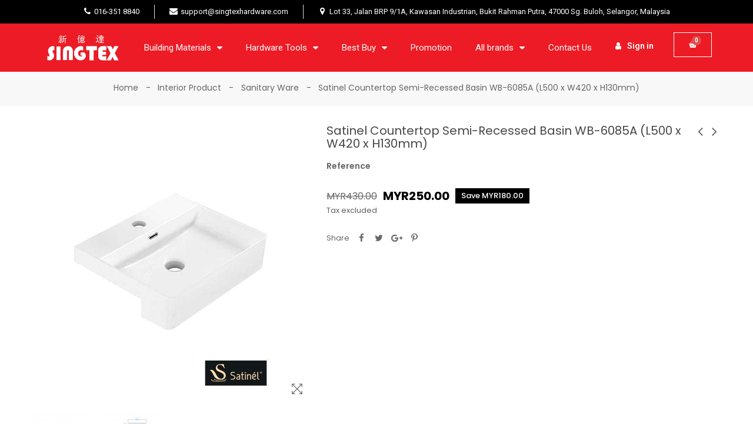

--- FILE ---
content_type: text/html; charset=utf-8
request_url: https://www.singtexhardware.com/shop/sanitary-ware/2040-satinel-countertop-semi-recessed-basin-wb-6085a-l500-x-w420-x-h130mm.html
body_size: 113164
content:
<!doctype html><html lang="en"><head><meta charset="utf-8"><meta http-equiv="x-ua-compatible" content="ie=edge"><link rel="canonical" href="https://www.singtexhardware.com/shop/sanitary-ware/2040-satinel-countertop-semi-recessed-basin-wb-6085a-l500-x-w420-x-h130mm.html"><title>Satinel Countertop Semi-Recessed Basin WB-6085A (L500 x W420 x H130mm)</title><meta name="description" content=""><meta name="keywords" content=""><link rel="alternate" href="https://www.singtexhardware.com/shop/sanitary-ware/2040-satinel-countertop-semi-recessed-basin-wb-6085a-l500-x-w420-x-h130mm.html" hreflang="en-us"><meta name="viewport" content="width=device-width, initial-scale=1"><link rel="icon" type="image/vnd.microsoft.icon" href="/shop/img/favicon.ico?1623135210"><link rel="shortcut icon" type="image/x-icon" href="/shop/img/favicon.ico?1623135210"><link href="//fonts.googleapis.com/icon?family=Material+Icons" rel="stylesheet"><link href="//fonts.googleapis.com/css?family=Lobster:400|Poppins:400,500,600,700|Mr+Dafoe:400" rel="stylesheet"><link rel="stylesheet" href="https://www.singtexhardware.com/shop/themes/prs001/assets/css/theme.css" media="all"><link rel="stylesheet" href="/shop/modules/creativeelements/views/css/frontend.min.css?v=2.5.6" media="all"><link rel="stylesheet" href="/shop/modules/creativeelements/views/css/ce/1170101.css?v=1747980628" media="all"><link rel="stylesheet" href="/shop/modules/creativeelements/views/lib/font-awesome/css/font-awesome.min.css?v=4.7.0" media="all"><link rel="stylesheet" href="/shop/modules/creativeelements/views/lib/animations/animations.min.css?v=2.5.6" media="all"><link rel="stylesheet" href="/shop/modules/creativeelements/views/lib/ceicons/ceicons.min.css?v=1.0.0" media="all"><link rel="stylesheet" href="/shop/modules/creativeelements/views/css/ce/1-global.css?v=1737608799" media="all"><link rel="stylesheet" href="https://fonts.googleapis.com/css?family=Roboto:100,100italic,200,200italic,300,300italic,400,400italic,500,500italic,600,600italic,700,700italic,800,800italic,900,900italic%7CRoboto+Slab:100,100italic,200,200italic,300,300italic,400,400italic,500,500italic,600,600italic,700,700italic,800,800italic,900,900italic" media="all"><link rel="stylesheet" href="https://www.singtexhardware.com/shop/modules/ets_superspeed//views/css/ets_superspeed.css" media="all"><link rel="stylesheet" href="https://www.singtexhardware.com/shop/modules/senangpay/views/css/senangpay.css" media="all"><link rel="stylesheet" href="https://www.singtexhardware.com/shop/modules/psaffiliate/views/css/product.css" media="all"><link rel="stylesheet" href="https://www.singtexhardware.com/shop/modules/prestacontentprotect/views/css/disable_alert.css" media="all"><link rel="stylesheet" href="https://www.singtexhardware.com/shop/modules/gformbuilderpro/views/css/front/jquery.minicolors.css" media="all"><link rel="stylesheet" href="https://www.singtexhardware.com/shop/modules/gformbuilderpro/views/css/front/gformbuilderpro.css" media="all"><link rel="stylesheet" href="https://www.singtexhardware.com/shop/js/jquery/ui/themes/base/minified/jquery-ui.min.css" media="all"><link rel="stylesheet" href="https://www.singtexhardware.com/shop/js/jquery/ui/themes/base/minified/jquery.ui.theme.min.css" media="all"><link rel="stylesheet" href="https://www.singtexhardware.com/shop/js/jquery/plugins/fancybox/jquery.fancybox.css" media="all"><link rel="stylesheet" href="https://www.singtexhardware.com/shop/modules/tdthemesettings/views/css/theme_1.css" media="all"><link rel="stylesheet" href="https://www.singtexhardware.com/shop/modules/tdthemesettings/views/css/font-awesome.css" media="all"><link rel="stylesheet" href="https://www.singtexhardware.com/shop/modules/tdthemesettings/views/css/themify-icons.css" media="all"><link rel="stylesheet" href="https://www.singtexhardware.com/shop/modules/tdimageslider/css/nivo-slider.css" media="all"><link rel="stylesheet" href="https://www.singtexhardware.com/shop/modules/anlazyloading/views/css/front.css" media="all"><link rel="stylesheet" href="https://www.singtexhardware.com/shop/themes/prs001/assets/css/custom.css" media="all"> <script>var elementorFrontendConfig = {"environmentMode":{"edit":false,"wpPreview":false},"is_rtl":false,"breakpoints":{"xs":0,"sm":480,"md":768,"lg":1025,"xl":1440,"xxl":1600},"version":"2.5.6","urls":{"assets":"\/shop\/modules\/creativeelements\/views\/"},"settings":{"page":[],"general":{"elementor_global_image_lightbox":"1","elementor_enable_lightbox_in_editor":"yes"}},"post":{"id":"2040030101","title":"Satinel Countertop Semi-Recessed Basin WB-6085A (L500 x W420 x H130mm)","excerpt":""}};</script> <script type="text/javascript">var PRESTA_VIEW_MORE = "1";
        var baseDir = "https:\/\/www.singtexhardware.com\/shop\/";
        var buttonwishlist_title_add = "Add to Wishlist";
        var buttonwishlist_title_remove = "Remove from WishList";
        var id_lang = 1;
        var infiniteScroll = true;
        var isLogged = false;
        var loginLabel = "Login";
        var login_url = "https:\/\/www.singtexhardware.com\/shop\/my-account";
        var owlnext = "Next";
        var owlprev = "Prev";
        var pp_zoom_cursor = "zoom-in";
        var pp_zoom_easing = "true";
        var pp_zoom_fadein = "1400";
        var pp_zoom_fadeout = "1400";
        var pp_zoom_lenssize = "250";
        var pp_zoom_lenstype = "round";
        var pp_zoom_responsive = "true";
        var pp_zoom_scroll = "false";
        var pp_zoom_tint = "true";
        var pp_zoom_tintcolor = "";
        var pp_zoom_tintopacity = "";
        var pp_zoom_type = "lens";
        var presta_allow_current = 0;
        var presta_disabled_ctrl_a = "1";
        var presta_disabled_ctrl_c = "0";
        var presta_disabled_ctrl_p = "1";
        var presta_disabled_ctrl_s = "1";
        var presta_disabled_ctrl_u = "1";
        var presta_disabled_ctrl_v = "0";
        var presta_disabled_ctrl_w = "1";
        var presta_disabled_ctrl_x = "0";
        var presta_disabled_ctrl_z = "1";
        var presta_disabled_drag_drop = "1";
        var presta_popup = "0";
        var presta_right_click_disabled = "0";
        var presta_text_disable = "1";
        var prestashop = {"cart":{"products":[],"totals":{"total":{"type":"total","label":"Total","amount":0,"value":"MYR0.00"},"total_including_tax":{"type":"total","label":"Total (tax incl.)","amount":0,"value":"MYR0.00"},"total_excluding_tax":{"type":"total","label":"Total (tax excl.)","amount":0,"value":"MYR0.00"}},"subtotals":{"products":{"type":"products","label":"Subtotal","amount":0,"value":"MYR0.00"},"discounts":null,"shipping":{"type":"shipping","label":"Shipping","amount":0,"value":"Free"},"tax":{"type":"tax","label":"Taxes","amount":0,"value":"MYR0.00"}},"products_count":0,"summary_string":"0 items","vouchers":{"allowed":1,"added":[]},"discounts":[],"minimalPurchase":0,"minimalPurchaseRequired":""},"currency":{"name":"Malaysian Ringgit","iso_code":"MYR","iso_code_num":"458","sign":"RM"},"customer":{"lastname":null,"firstname":null,"email":null,"birthday":null,"newsletter":null,"newsletter_date_add":null,"optin":null,"website":null,"company":null,"siret":null,"ape":null,"is_logged":false,"gender":{"type":null,"name":null},"addresses":[]},"language":{"name":"English (English)","iso_code":"en","locale":"en-US","language_code":"en-us","is_rtl":"0","date_format_lite":"d\/m\/Y","date_format_full":"d\/m\/Y H:i:s","id":1},"page":{"title":"","canonical":null,"meta":{"title":"Satinel Countertop Semi-Recessed Basin WB-6085A (L500 x W420 x H130mm)","description":"","keywords":"","robots":"index"},"page_name":"product","body_classes":{"lang-en":true,"lang-rtl":false,"country-MYW":true,"currency-MYR":true,"layout-full-width":true,"page-product":true,"tax-display-enabled":true,"product-id-2040":true,"product-Satinel Countertop Semi-Recessed Basin WB-6085A (L500 x W420 x H130mm)":true,"product-id-category-15":true,"product-id-manufacturer-22":true,"product-id-supplier-0":true,"product-available-for-order":true},"admin_notifications":[]},"shop":{"name":"SINGTEX\u00a0SDN\u00a0BHD","logo":"\/shop\/img\/singtex-hardware-sdn-bhd-logo-1623135210.jpg","stores_icon":"\/shop\/img\/logo_stores.png","favicon":"\/shop\/img\/favicon.ico"},"urls":{"base_url":"https:\/\/www.singtexhardware.com\/shop\/","current_url":"https:\/\/www.singtexhardware.com\/shop\/sanitary-ware\/2040-satinel-countertop-semi-recessed-basin-wb-6085a-l500-x-w420-x-h130mm.html","shop_domain_url":"https:\/\/www.singtexhardware.com","img_ps_url":"https:\/\/www.singtexhardware.com\/shop\/img\/","img_cat_url":"https:\/\/www.singtexhardware.com\/shop\/img\/c\/","img_lang_url":"https:\/\/www.singtexhardware.com\/shop\/img\/l\/","img_prod_url":"https:\/\/www.singtexhardware.com\/shop\/img\/p\/","img_manu_url":"https:\/\/www.singtexhardware.com\/shop\/img\/m\/","img_sup_url":"https:\/\/www.singtexhardware.com\/shop\/img\/su\/","img_ship_url":"https:\/\/www.singtexhardware.com\/shop\/img\/s\/","img_store_url":"https:\/\/www.singtexhardware.com\/shop\/img\/st\/","img_col_url":"https:\/\/www.singtexhardware.com\/shop\/img\/co\/","img_url":"https:\/\/www.singtexhardware.com\/shop\/themes\/prs001\/assets\/img\/","css_url":"https:\/\/www.singtexhardware.com\/shop\/themes\/prs001\/assets\/css\/","js_url":"https:\/\/www.singtexhardware.com\/shop\/themes\/prs001\/assets\/js\/","pic_url":"https:\/\/www.singtexhardware.com\/shop\/upload\/","pages":{"address":"https:\/\/www.singtexhardware.com\/shop\/address","addresses":"https:\/\/www.singtexhardware.com\/shop\/addresses","authentication":"https:\/\/www.singtexhardware.com\/shop\/login","cart":"https:\/\/www.singtexhardware.com\/shop\/cart","category":"https:\/\/www.singtexhardware.com\/shop\/index.php?controller=category","cms":"https:\/\/www.singtexhardware.com\/shop\/index.php?controller=cms","contact":"https:\/\/www.singtexhardware.com\/shop\/contact-us","discount":"https:\/\/www.singtexhardware.com\/shop\/discount","guest_tracking":"https:\/\/www.singtexhardware.com\/shop\/guest-tracking","history":"https:\/\/www.singtexhardware.com\/shop\/order-history","identity":"https:\/\/www.singtexhardware.com\/shop\/identity","index":"https:\/\/www.singtexhardware.com\/shop\/","my_account":"https:\/\/www.singtexhardware.com\/shop\/my-account","order_confirmation":"https:\/\/www.singtexhardware.com\/shop\/order-confirmation","order_detail":"https:\/\/www.singtexhardware.com\/shop\/index.php?controller=order-detail","order_follow":"https:\/\/www.singtexhardware.com\/shop\/order-follow","order":"https:\/\/www.singtexhardware.com\/shop\/order","order_return":"https:\/\/www.singtexhardware.com\/shop\/index.php?controller=order-return","order_slip":"https:\/\/www.singtexhardware.com\/shop\/credit-slip","pagenotfound":"https:\/\/www.singtexhardware.com\/shop\/page-not-found","password":"https:\/\/www.singtexhardware.com\/shop\/password-recovery","pdf_invoice":"https:\/\/www.singtexhardware.com\/shop\/index.php?controller=pdf-invoice","pdf_order_return":"https:\/\/www.singtexhardware.com\/shop\/index.php?controller=pdf-order-return","pdf_order_slip":"https:\/\/www.singtexhardware.com\/shop\/index.php?controller=pdf-order-slip","prices_drop":"https:\/\/www.singtexhardware.com\/shop\/prices-drop","product":"https:\/\/www.singtexhardware.com\/shop\/index.php?controller=product","search":"https:\/\/www.singtexhardware.com\/shop\/search","sitemap":"https:\/\/www.singtexhardware.com\/shop\/sitemap","stores":"https:\/\/www.singtexhardware.com\/shop\/stores","supplier":"https:\/\/www.singtexhardware.com\/shop\/supplier","register":"https:\/\/www.singtexhardware.com\/shop\/login?create_account=1","order_login":"https:\/\/www.singtexhardware.com\/shop\/order?login=1"},"alternative_langs":{"en-us":"https:\/\/www.singtexhardware.com\/shop\/sanitary-ware\/2040-satinel-countertop-semi-recessed-basin-wb-6085a-l500-x-w420-x-h130mm.html"},"theme_assets":"\/shop\/themes\/prs001\/assets\/","actions":{"logout":"https:\/\/www.singtexhardware.com\/shop\/?mylogout="},"no_picture_image":{"bySize":{"cart_default":{"url":"https:\/\/www.singtexhardware.com\/shop\/img\/p\/en-default-cart_default.jpg","width":120,"height":120},"small_default":{"url":"https:\/\/www.singtexhardware.com\/shop\/img\/p\/en-default-small_default.jpg","width":120,"height":120},"home_default":{"url":"https:\/\/www.singtexhardware.com\/shop\/img\/p\/en-default-home_default.jpg","width":370,"height":370},"medium_default":{"url":"https:\/\/www.singtexhardware.com\/shop\/img\/p\/en-default-medium_default.jpg","width":470,"height":470},"large_default":{"url":"https:\/\/www.singtexhardware.com\/shop\/img\/p\/en-default-large_default.jpg","width":794,"height":794},"thickbox_default":{"url":"https:\/\/www.singtexhardware.com\/shop\/img\/p\/en-default-thickbox_default.jpg","width":794,"height":794}},"small":{"url":"https:\/\/www.singtexhardware.com\/shop\/img\/p\/en-default-cart_default.jpg","width":120,"height":120},"medium":{"url":"https:\/\/www.singtexhardware.com\/shop\/img\/p\/en-default-medium_default.jpg","width":470,"height":470},"large":{"url":"https:\/\/www.singtexhardware.com\/shop\/img\/p\/en-default-thickbox_default.jpg","width":794,"height":794},"legend":""}},"configuration":{"display_taxes_label":true,"is_catalog":true,"show_prices":true,"opt_in":{"partner":false},"quantity_discount":{"type":"discount","label":"Discount"},"voucher_enabled":1,"return_enabled":0},"field_required":[],"breadcrumb":{"links":[{"title":"Home","url":"https:\/\/www.singtexhardware.com\/shop\/"},{"title":"Interior Product","url":"https:\/\/www.singtexhardware.com\/shop\/29-interior-product"},{"title":"Sanitary Ware","url":"https:\/\/www.singtexhardware.com\/shop\/15-sanitary-ware"},{"title":"Satinel Countertop Semi-Recessed Basin WB-6085A (L500 x W420 x H130mm)","url":"https:\/\/www.singtexhardware.com\/shop\/sanitary-ware\/2040-satinel-countertop-semi-recessed-basin-wb-6085a-l500-x-w420-x-h130mm.html"}],"count":4},"link":{"protocol_link":"https:\/\/","protocol_content":"https:\/\/"},"time":1768894033,"static_token":"0314ac44fc6702cf0fb3a48d3e797849","token":"bcdd7688f64dc6aa61bd75ae1dfd820f"};
        var rightclick = "123";
        var rightclickmsg = "123";
        var tdnl_animation = "500";
        var tdnl_bg = "#333333";
        var tdnl_display = "fade";
        var tdnl_height = "250";
        var tdnl_opacity = "0.75";
        var tdnl_time = "1000";
        var tdnl_url = "\/shop\/modules\/tdnewsletter\/ajax.php";
        var tdnl_width = "600";
        var tdtoken = "0314ac44fc6702cf0fb3a48d3e797849";
        var wishlist_add = "The product was successfully added to your wishlist";
        var wishlist_cancel_txt = "Cancel";
        var wishlist_confirm_del_txt = "Delete selected item?";
        var wishlist_del_default_txt = "Cannot delete default wishlist";
        var wishlist_email_txt = "Email";
        var wishlist_loggin_required = "You must be logged in to manage your wishlist";
        var wishlist_ok_txt = "Ok";
        var wishlist_quantity_required = "You must enter a quantity";
        var wishlist_remove = "The product was successfully removed from your wishlist";
        var wishlist_reset_txt = "Reset";
        var wishlist_send_txt = "Send";
        var wishlist_send_wishlist_txt = "Send wishlist";
        var wishlist_url = "https:\/\/www.singtexhardware.com\/shop\/module\/tdproductwishlist\/mywishlist";
        var wishlist_view = "View your wishlist";</script> <script type="text/javascript">var sp_link_base ='https://www.singtexhardware.com/shop';</script> <script type="text/javascript">function renderDataAjax(jsonData)
{
    for (var key in jsonData) {
	    if(key=='java_script')
        {
            $('body').append(jsonData[key]);
        }
        else
            if($('#ets_speed_dy_'+key).length)
              $('#ets_speed_dy_'+key).replaceWith(jsonData[key]);  
    }
    if($('#header .shopping_cart').length && $('#header .cart_block').length)
    {
        var shopping_cart = new HoverWatcher('#header .shopping_cart');
        var cart_block = new HoverWatcher('#header .cart_block');
        $("#header .shopping_cart a:first").live("hover",
            function(){
    			if (ajaxCart.nb_total_products > 0 || parseInt($('.ajax_cart_quantity').html()) > 0)
    				$("#header .cart_block").stop(true, true).slideDown(450);
    		},
    		function(){
    			setTimeout(function(){
    				if (!shopping_cart.isHoveringOver() && !cart_block.isHoveringOver())
    					$("#header .cart_block").stop(true, true).slideUp(450);
    			}, 200);
    		}
        );
    }
    if(jsonData['custom_js'])
        $('head').append('<script src="'+sp_link_base+'/modules/ets_superspeed/views/js/script_custom.js"></javascript');
}</script> <style>.layered_filter_ul .radio,.layered_filter_ul .checkbox {
    display: inline-block;
}
.ets_speed_dynamic_hook .cart-products-count{
    display:none!important;
}
.ets_speed_dynamic_hook .ajax_cart_quantity ,.ets_speed_dynamic_hook .ajax_cart_product_txt,.ets_speed_dynamic_hook .ajax_cart_product_txt_s{
    display:none!important;
}
.ets_speed_dynamic_hook .shopping_cart > a:first-child:after {
    display:none!important;
}</style><div id="tf_presta" class="clearfix"><div class="mask" role="dialog"></div><div class="presta-model elegant-modal" role="alert"> <button class="close" role="button">X</button><h1 class="title-modal" id="presta_main_heading"></h1><hr class="line-modal"><p class="paragraph-modal" id="presta_msg"></p> <button class="content-button presta-close-btn"> 123 </button></div></div></div><style type="text/css">.presta-model {
	background: #92ffe8 !important;
}
#presta_main_heading, #presta_msg {
	font-size: 16 !important;
	color: #000000 !important;
}
.presta-close-btn {
	color: #000000 !important;
	background: #00aff0 !important;
}
.presta-close-btn:hover {
	background: #00aff0 !important;
}</style><meta property="og:type" content="product"><meta property="og:url" content="https://www.singtexhardware.com/shop/sanitary-ware/2040-satinel-countertop-semi-recessed-basin-wb-6085a-l500-x-w420-x-h130mm.html"><meta property="og:title" content="Satinel Countertop Semi-Recessed Basin WB-6085A (L500 x W420 x H130mm)"><meta property="og:site_name" content="SINGTEX&nbsp;SDN&nbsp;BHD"><meta property="og:description" content=""><meta property="og:image" content="https://www.singtexhardware.com/shop/4741-thickbox_default/satinel-countertop-semi-recessed-basin-wb-6085a-l500-x-w420-x-h130mm.jpg"><meta property="product:pretax_price:amount" content="250"><meta property="product:pretax_price:currency" content="MYR"><meta property="product:price:amount" content="250"><meta property="product:price:currency" content="MYR"><meta property="product:weight:value" content="30.000000"><meta property="product:weight:units" content="kg"></head><body id="product" class="lang-en country-myw currency-myr layout-full-width page-product tax-display-enabled product-id-2040 product-satinel-countertop-semi-recessed-basin-wb-6085a-l500-x-w420-x-h130mm- product-id-category-15 product-id-manufacturer-22 product-id-supplier-0 product-available-for-order elementor-page elementor-page-2040030101"> <svg style="display: none;"> <symbol id="tdsresponsivemenu" viewBox="0 0 512 512"> <path d="M491.318,235.318H20.682C9.26,235.318,0,244.577,0,256s9.26,20.682,20.682,20.682h470.636 c11.423,0,20.682-9.259,20.682-20.682C512,244.578,502.741,235.318,491.318,235.318z"/> <path d="M491.318,78.439H20.682C9.26,78.439,0,87.699,0,99.121c0,11.422,9.26,20.682,20.682,20.682h470.636 c11.423,0,20.682-9.26,20.682-20.682C512,87.699,502.741,78.439,491.318,78.439z"/> <path d="M491.318,392.197H20.682C9.26,392.197,0,401.456,0,412.879s9.26,20.682,20.682,20.682h470.636 c11.423,0,20.682-9.259,20.682-20.682S502.741,392.197,491.318,392.197z"/> </symbol> <symbol id="tdssearch" viewBox="0 0 512 512"> <path d="M495,466.2L377.2,348.4c29.2-35.6,46.8-81.2,46.8-130.9C424,103.5,331.5,11,217.5,11C103.4,11,11,103.5,11,217.5 S103.4,424,217.5,424c49.7,0,95.2-17.5,130.8-46.7L466.1,495c8,8,20.9,8,28.9,0C503,487.1,503,474.1,495,466.2z M217.5,382.9 C126.2,382.9,52,308.7,52,217.5S126.2,52,217.5,52C308.7,52,383,126.3,383,217.5S308.7,382.9,217.5,382.9z"/> </symbol> <symbol id="tdtopcart" viewBox="0 0 295.82 295.82"> <path d="m273.2,95.785h-21.577l-46.287-66.124c-3.48-3.48-8.701-5.22-12.181-1.74-3.48,3.48-5.22,8.701-1.74,12.181l38.979,55.684h-164.965l38.979-55.684c3.48-3.48 1.74-8.701-1.74-12.181s-8.701-1.74-12.181,1.74l-46.288,66.124h-21.578c-12.181,0-22.621,10.441-22.621,22.622v24.362c0,12.181 10.441,22.621 22.621,22.621h13.156l9.466,67.865c3.48,20.882 22.621,36.543 43.503,36.543h118.328c22.621,0 40.023-15.661 43.503-36.543l9.466-67.865h13.156c12.181,0 22.621-10.441 22.621-22.621v-24.362c0.001-12.181-10.44-22.622-22.62-22.622zm-40.023,133.989c-1.74,12.181-13.921,22.621-26.102,22.621h-118.328c-13.921,0-24.362-10.441-26.102-22.621l-8.701-64.385h187.933l-8.7,64.385zm45.243-87.006c0,3.48-1.74,5.22-5.22,5.22h-250.578c-3.48,0-5.22-1.74-5.22-5.22v-24.362c0-3.48 1.74-5.22 5.22-5.22h250.578c3.48,0 5.22,1.74 5.22,5.22v24.362z"/> </symbol> <symbol id="tdtopwishlist" viewBox="0 0 129 129"> <path d="m121.6,40.1c-3.3-16.6-15.1-27.3-30.3-27.3-8.5,0-17.7,3.5-26.7,10.1-9.1-6.8-18.3-10.3-26.9-10.3-15.2,0-27.1,10.8-30.3,27.6-4.8,24.9 10.6,58 55.7,76 0.5,0.2 1,0.3 1.5,0.3 0.5,0 1-0.1 1.5-0.3 45-18.4 60.3-51.4 55.5-76.1zm-57,67.9c-39.6-16.4-53.3-45-49.2-66.3 2.4-12.7 11.2-21 22.3-21 7.5,0 15.9,3.6 24.3,10.5 1.5,1.2 3.6,1.2 5.1,0 8.4-6.7 16.7-10.2 24.2-10.2 11.1,0 19.8,8.1 22.3,20.7 4.1,21.1-9.5,49.6-49,66.3z"/> </symbol> <symbol id="tdtopcompare" viewBox="0 0 490.75 490.75"> <path d="M472,73.05l-67.6-67.8c-7-7-18.4-7-25.5,0c-7,7-7,18.4,0,25.5l37,37h-72.3c-85.3,0-154.7,69.4-154.7,154.7v45.8 c0,65.5-53.3,118.7-118.7,118.7H31.4c-9.9,0-18,8.1-18,18c0,9.9,8,18,18,18h38.8c85.3,0,154.7-69.4,154.7-154.7v-45.8 c0-65.5,53.3-118.7,118.7-118.7h72.3l-37,37c-7,7-7,18.4,0,25.5c3.5,3.5,8.1,5.3,12.7,5.3c4.6,0,9.2-1.8,12.7-5.3l67.7-67.7 C479,91.55,479,80.15,472,73.05z"/> <path d="M181.1,114.65c-29.3-30.3-68.7-46.9-110.9-46.9H31.4c-9.9,0-18,8.1-18,18c0,9.9,8,18,18,18h38.8c32.3,0,62.6,12.8,85.1,36 c3.5,3.6,8.2,5.5,12.9,5.5c4.5,0,9-1.7,12.5-5.1C187.8,133.25,188,121.85,181.1,114.65z"/> <path d="M472.1,392.25l-67.7-67.7c-7-7-18.4-7-25.5,0c-7,7-7,18.4,0,25.5l37,37h-72.3c-32.4,0-62.6-12.8-85.1-36 c-6.9-7.1-18.3-7.3-25.5-0.4c-7.1,6.9-7.3,18.3-0.4,25.5c29.4,30.2,68.8,46.9,111,46.9h72.3l-37,37c-7,7-7,18.3,0.1,25.4 c3.5,3.5,8.1,5.3,12.7,5.3c4.6,0,9.2-1.8,12.7-5.3l67.7-67.7C479.1,410.75,479.1,399.35,472.1,392.25z"/> </symbol> <symbol id="tdswishlist" viewBox="0 0 492.719 492.719"> <path d="M492.719,166.008c0-73.486-59.573-133.056-133.059-133.056c-47.985,0-89.891,25.484-113.302,63.569 c-23.408-38.085-65.332-63.569-113.316-63.569C59.556,32.952,0,92.522,0,166.008c0,40.009,17.729,75.803,45.671,100.178 l188.545,188.553c3.22,3.22,7.587,5.029,12.142,5.029c4.555,0,8.922-1.809,12.142-5.029l188.545-188.553 C474.988,241.811,492.719,206.017,492.719,166.008z"/> </symbol> <symbol id="tdscompare" viewBox="0 0 480.3 480.3"> <path d="M254.15,234.1V13.5c0-7.5-6-13.5-13.5-13.5s-13.5,6-13.5,13.5v220.6c-31.3,6.3-55,34-55,67.2s23.7,60.9,55,67.2v98.2 c0,7.5,6,13.5,13.5,13.5s13.5-6,13.5-13.5v-98.2c31.3-6.3,55-34,55-67.2C309.15,268.2,285.55,240.4,254.15,234.1z M240.65,342.8 c-22.9,0-41.5-18.6-41.5-41.5s18.6-41.5,41.5-41.5s41.5,18.6,41.5,41.5S263.55,342.8,240.65,342.8z"/> <path d="M88.85,120.9V13.5c0-7.5-6-13.5-13.5-13.5s-13.5,6-13.5,13.5v107.4c-31.3,6.3-55,34-55,67.2s23.7,60.9,55,67.2v211.4 c0,7.5,6,13.5,13.5,13.5s13.5-6,13.5-13.5V255.2c31.3-6.3,55-34,55-67.2S120.15,127.2,88.85,120.9z M75.35,229.6 c-22.9,0-41.5-18.6-41.5-41.5s18.6-41.5,41.5-41.5s41.5,18.6,41.5,41.5S98.15,229.6,75.35,229.6z"/> <path d="M418.45,120.9V13.5c0-7.5-6-13.5-13.5-13.5s-13.5,6-13.5,13.5v107.4c-31.3,6.3-55,34-55,67.2s23.7,60.9,55,67.2v211.5 c0,7.5,6,13.5,13.5,13.5s13.5-6,13.5-13.5V255.2c31.3-6.3,55-34,55-67.2S449.85,127.2,418.45,120.9z M404.95,229.6 c-22.9,0-41.5-18.6-41.5-41.5s18.6-41.5,41.5-41.5s41.5,18.6,41.5,41.5S427.85,229.6,404.95,229.6z"/> </symbol> <symbol id="tdsquickview" viewBox="0 0 511.999 511.999"> <path d="M508.745,246.041c-4.574-6.257-113.557-153.206-252.748-153.206S7.818,239.784,3.249,246.035 c-4.332,5.936-4.332,13.987,0,19.923c4.569,6.257,113.557,153.206,252.748,153.206s248.174-146.95,252.748-153.201 C513.083,260.028,513.083,251.971,508.745,246.041z M255.997,385.406c-102.529,0-191.33-97.533-217.617-129.418 c26.253-31.913,114.868-129.395,217.617-129.395c102.524,0,191.319,97.516,217.617,129.418 C447.361,287.923,358.746,385.406,255.997,385.406z"/> <path d="M255.997,154.725c-55.842,0-101.275,45.433-101.275,101.275s45.433,101.275,101.275,101.275 s101.275-45.433,101.275-101.275S311.839,154.725,255.997,154.725z M255.997,323.516c-37.23,0-67.516-30.287-67.516-67.516 s30.287-67.516,67.516-67.516s67.516,30.287,67.516,67.516S293.227,323.516,255.997,323.516z"/> </symbol> <symbol id="tdsbtncart" viewBox="0 0 32 32"> <path d="M27.996,8.91C27.949,8.395,27.519,8,27,8h-5V6c0-3.309-2.69-6-6-6c-3.309,0-6,2.691-6,6v2H5 C4.482,8,4.051,8.395,4.004,8.91l-2,22c-0.025,0.279,0.068,0.557,0.258,0.764C2.451,31.882,2.719,32,3,32h26 c0.281,0,0.549-0.118,0.738-0.326c0.188-0.207,0.283-0.484,0.258-0.764L27.996,8.91z M12,6c0-2.206,1.795-4,4-4s4,1.794,4,4v2h-8 V6z M4.096,30l1.817-20H10v2.277C9.404,12.624,9,13.262,9,14c0,1.104,0.896,2,2,2s2-0.896,2-2c0-0.738-0.404-1.376-1-1.723V10h8 v2.277c-0.596,0.347-1,0.984-1,1.723c0,1.104,0.896,2,2,2c1.104,0,2-0.896,2-2c0-0.738-0.403-1.376-1-1.723V10h4.087l1.817,20 H4.096z"/> </symbol> <symbol id="tdsbtncustomize" viewBox="0 0 478.703 478.703"> <path d="M454.2,189.101l-33.6-5.7c-3.5-11.3-8-22.2-13.5-32.6l19.8-27.7c8.4-11.8,7.1-27.9-3.2-38.1l-29.8-29.8 c-5.6-5.6-13-8.7-20.9-8.7c-6.2,0-12.1,1.9-17.1,5.5l-27.8,19.8c-10.8-5.7-22.1-10.4-33.8-13.9l-5.6-33.2 c-2.4-14.3-14.7-24.7-29.2-24.7h-42.1c-14.5,0-26.8,10.4-29.2,24.7l-5.8,34c-11.2,3.5-22.1,8.1-32.5,13.7l-27.5-19.8 c-5-3.6-11-5.5-17.2-5.5c-7.9,0-15.4,3.1-20.9,8.7l-29.9,29.8c-10.2,10.2-11.6,26.3-3.2,38.1l20,28.1 c-5.5,10.5-9.9,21.4-13.3,32.7l-33.2,5.6c-14.3,2.4-24.7,14.7-24.7,29.2v42.1c0,14.5,10.4,26.8,24.7,29.2l34,5.8 c3.5,11.2,8.1,22.1,13.7,32.5l-19.7,27.4c-8.4,11.8-7.1,27.9,3.2,38.1l29.8,29.8c5.6,5.6,13,8.7,20.9,8.7c6.2,0,12.1-1.9,17.1-5.5 l28.1-20c10.1,5.3,20.7,9.6,31.6,13l5.6,33.6c2.4,14.3,14.7,24.7,29.2,24.7h42.2c14.5,0,26.8-10.4,29.2-24.7l5.7-33.6 c11.3-3.5,22.2-8,32.6-13.5l27.7,19.8c5,3.6,11,5.5,17.2,5.5l0,0c7.9,0,15.3-3.1,20.9-8.7l29.8-29.8c10.2-10.2,11.6-26.3,3.2-38.1 l-19.8-27.8c5.5-10.5,10.1-21.4,13.5-32.6l33.6-5.6c14.3-2.4,24.7-14.7,24.7-29.2v-42.1 C478.9,203.801,468.5,191.501,454.2,189.101z M451.9,260.401c0,1.3-0.9,2.4-2.2,2.6l-42,7c-5.3,0.9-9.5,4.8-10.8,9.9 c-3.8,14.7-9.6,28.8-17.4,41.9c-2.7,4.6-2.5,10.3,0.6,14.7l24.7,34.8c0.7,1,0.6,2.5-0.3,3.4l-29.8,29.8c-0.7,0.7-1.4,0.8-1.9,0.8 c-0.6,0-1.1-0.2-1.5-0.5l-34.7-24.7c-4.3-3.1-10.1-3.3-14.7-0.6c-13.1,7.8-27.2,13.6-41.9,17.4c-5.2,1.3-9.1,5.6-9.9,10.8l-7.1,42 c-0.2,1.3-1.3,2.2-2.6,2.2h-42.1c-1.3,0-2.4-0.9-2.6-2.2l-7-42c-0.9-5.3-4.8-9.5-9.9-10.8c-14.3-3.7-28.1-9.4-41-16.8 c-2.1-1.2-4.5-1.8-6.8-1.8c-2.7,0-5.5,0.8-7.8,2.5l-35,24.9c-0.5,0.3-1,0.5-1.5,0.5c-0.4,0-1.2-0.1-1.9-0.8l-29.8-29.8 c-0.9-0.9-1-2.3-0.3-3.4l24.6-34.5c3.1-4.4,3.3-10.2,0.6-14.8c-7.8-13-13.8-27.1-17.6-41.8c-1.4-5.1-5.6-9-10.8-9.9l-42.3-7.2 c-1.3-0.2-2.2-1.3-2.2-2.6v-42.1c0-1.3,0.9-2.4,2.2-2.6l41.7-7c5.3-0.9,9.6-4.8,10.9-10c3.7-14.7,9.4-28.9,17.1-42 c2.7-4.6,2.4-10.3-0.7-14.6l-24.9-35c-0.7-1-0.6-2.5,0.3-3.4l29.8-29.8c0.7-0.7,1.4-0.8,1.9-0.8c0.6,0,1.1,0.2,1.5,0.5l34.5,24.6 c4.4,3.1,10.2,3.3,14.8,0.6c13-7.8,27.1-13.8,41.8-17.6c5.1-1.4,9-5.6,9.9-10.8l7.2-42.3c0.2-1.3,1.3-2.2,2.6-2.2h42.1 c1.3,0,2.4,0.9,2.6,2.2l7,41.7c0.9,5.3,4.8,9.6,10,10.9c15.1,3.8,29.5,9.7,42.9,17.6c4.6,2.7,10.3,2.5,14.7-0.6l34.5-24.8 c0.5-0.3,1-0.5,1.5-0.5c0.4,0,1.2,0.1,1.9,0.8l29.8,29.8c0.9,0.9,1,2.3,0.3,3.4l-24.7,34.7c-3.1,4.3-3.3,10.1-0.6,14.7 c7.8,13.1,13.6,27.2,17.4,41.9c1.3,5.2,5.6,9.1,10.8,9.9l42,7.1c1.3,0.2,2.2,1.3,2.2,2.6v42.1H451.9z"/> <path d="M239.4,136.001c-57,0-103.3,46.3-103.3,103.3s46.3,103.3,103.3,103.3s103.3-46.3,103.3-103.3S296.4,136.001,239.4,136.001 z M239.4,315.601c-42.1,0-76.3-34.2-76.3-76.3s34.2-76.3,76.3-76.3s76.3,34.2,76.3,76.3S281.5,315.601,239.4,315.601z"/> </symbol> <symbol id="tdstestimonialquote" viewBox="0 0 123.961 123.961"> <path d="M49.8,29.032c3.1-1.3,4.4-5,3-8l-4.9-10.3c-1.4-2.899-4.8-4.2-7.8-2.899c-8.5,3.6-15.8,8.3-21.6,14 C11.4,28.532,6.6,36.232,4,44.732c-2.6,8.601-4,20.3-4,35.2v30.7c0,3.3,2.7,6,6,6h39.3c3.3,0,6-2.7,6-6v-39.3c0-3.301-2.7-6-6-6 H26.5c0.2-10.101,2.6-18.2,7-24.301C37.1,36.133,42.5,32.133,49.8,29.032z"/> <path d="M120.4,29.032c3.1-1.3,4.399-5,3-8l-4.9-10.199c-1.4-2.9-4.8-4.2-7.8-2.9c-8.4,3.6-15.601,8.3-21.5,13.9 c-7.101,6.8-12,14.5-14.601,23c-2.6,8.399-3.899,20.1-3.899,35.1v30.7c0,3.3,2.7,6,6,6H116c3.3,0,6-2.7,6-6v-39.3 c0-3.301-2.7-6-6-6H97.1c0.2-10.101,2.601-18.2,7-24.301C107.7,36.133,113.1,32.133,120.4,29.032z"/> </symbol> <symbol id="tdfootersemail" viewBox="0 0 382.117 382.117"> <path d="M336.764,45.945H45.354C20.346,45.945,0,65.484,0,89.5v203.117c0,24.016,20.346,43.555,45.354,43.555h291.41 c25.008,0,45.353-19.539,45.353-43.555V89.5C382.117,65.484,361.772,45.945,336.764,45.945z M336.764,297.72H45.354 c-3.676,0-6.9-2.384-6.9-5.103V116.359l131.797,111.27c2.702,2.282,6.138,3.538,9.676,3.538l22.259,0.001 c3.536,0,6.974-1.257,9.677-3.539l131.803-111.274v176.264C343.664,295.336,340.439,297.72,336.764,297.72z M191.059,192.987 L62.87,84.397h256.378L191.059,192.987z"/> </symbol> </svg> <main id="page"><header id="header"><div data-elementor-type="header" data-elementor-id="1170101" class="elementor elementor-1170101" data-elementor-settings="[]"><div class="elementor-inner"><div class="elementor-section-wrap"> <section class="elementor-element elementor-element-9a6e2e1 elementor-section-stretched elementor-section-full_width elementor-section-height-default elementor-section-height-default elementor-section elementor-top-section" data-id="9a6e2e1" data-element_type="section" data-settings="{&quot;stretch_section&quot;:&quot;section-stretched&quot;,&quot;background_background&quot;:&quot;classic&quot;}"><div class="elementor-container elementor-column-gap-no"><div class="elementor-row"><div class="elementor-element elementor-element-2b87059 elementor-column elementor-col-100 elementor-top-column" data-id="2b87059" data-element_type="column"><div class="elementor-column-wrap elementor-element-populated"><div class="elementor-widget-wrap"><div class="elementor-element elementor-element-45f4720 elementor-icon-list--layout-inline elementor-align-center elementor-widget elementor-widget-icon-list" data-id="45f4720" data-element_type="widget" data-widget_type="icon-list.default"><div class="elementor-widget-container"><ul class="elementor-icon-list-items elementor-inline-items"><li class="elementor-icon-list-item" > <a href="https://wa.me/60163518840"> <span class="elementor-icon-list-icon"> <i class="fa fa-phone" aria-hidden="true"></i> </span> <span class="elementor-icon-list-text">016-351 8840</span> </a></li><li class="elementor-icon-list-item" > <a href="mailto:support@singtexhardware.com"> <span class="elementor-icon-list-icon"> <i class="fa fa-envelope" aria-hidden="true"></i> </span> <span class="elementor-icon-list-text">support@singtexhardware.com</span> </a></li><li class="elementor-icon-list-item" > <a href="https://maps.app.goo.gl/obcTNoDjDW9VTPPLA"> <span class="elementor-icon-list-icon"> <i class="fa fa-map-marker" aria-hidden="true"></i> </span> <span class="elementor-icon-list-text">Lot 33, Jalan BRP 9/1A, Kawasan Industrian, Bukit Rahman Putra, 47000 Sg. Buloh, Selangor, Malaysia</span> </a></li></ul></div></div></div></div></div></div></div> </section> <section class="elementor-element elementor-element-c06a70a elementor-section-stretched elementor-section-boxed elementor-section-height-default elementor-section-height-default elementor-section elementor-top-section" data-id="c06a70a" data-element_type="section" data-settings="{&quot;stretch_section&quot;:&quot;section-stretched&quot;,&quot;background_background&quot;:&quot;classic&quot;}"><div class="elementor-background-overlay"></div><div class="elementor-container elementor-column-gap-no"><div class="elementor-row"><div class="elementor-element elementor-element-50c8caf elementor-column elementor-col-25 elementor-top-column" data-id="50c8caf" data-element_type="column"><div class="elementor-column-wrap elementor-element-populated"><div class="elementor-widget-wrap"><div class="elementor-element elementor-element-fcc702a elementor-widget elementor-widget-theme-site-logo elementor-widget-image" data-id="fcc702a" data-element_type="widget" data-widget_type="theme-site-logo.default"><div class="elementor-widget-container"><div class="elementor-image"> <a href="/shop/" data-elementor-open-lightbox=""> <img src="/shop/img/singtex-hardware-sdn-bhd-logo-1623135210.jpg" loading="lazy" alt=""> </a></div></div></div></div></div></div><div class="elementor-element elementor-element-f0f954c elementor-column elementor-col-25 elementor-top-column" data-id="f0f954c" data-element_type="column"><div class="elementor-column-wrap elementor-element-populated"><div class="elementor-widget-wrap"><div class="elementor-element elementor-element-b04fbf3 elementor-nav--align-right elementor-nav--stretch elementor-nav--dropdown-tablet elementor-nav--text-align-aside elementor-nav--toggle elementor-nav--burger elementor-widget elementor-widget-nav-menu" data-id="b04fbf3" data-element_type="widget" data-settings="{&quot;full_width&quot;:&quot;stretch&quot;,&quot;layout&quot;:&quot;horizontal&quot;,&quot;show_submenu_on&quot;:&quot;hover&quot;,&quot;animation_dropdown&quot;:&quot;toggle&quot;,&quot;toggle&quot;:&quot;burger&quot;}" data-widget_type="nav-menu.default"><div class="elementor-widget-container"> <nav class="elementor-nav-menu elementor-nav--main elementor-nav__container elementor-nav--layout-horizontal e--pointer-underline e--animation-fade"><ul id="menu-1-b04fbf3" class="elementor-nav"><li class="menu-item menu-item-type-category menu-item-category-3 menu-item-has-children"> <a class="elementor-item" href="https://www.singtexhardware.com/shop/3-building-materials"> Building Materials <span class="sub-arrow fa fa-caret-down"></span> </a><ul class="sub-menu elementor-nav--dropdown"><li class="menu-item menu-item-type-category menu-item-category-5"> <a class="elementor-sub-item" href="https://www.singtexhardware.com/shop/5-timber-wood"> Timber / Wood </a></li><li class="menu-item menu-item-type-category menu-item-category-6"> <a class="elementor-sub-item" href="https://www.singtexhardware.com/shop/6-plywood-board"> Plywood / Board </a></li><li class="menu-item menu-item-type-category menu-item-category-7"> <a class="elementor-sub-item" href="https://www.singtexhardware.com/shop/7-installation-accessories"> Installation Accessories </a></li><li class="menu-item menu-item-type-category menu-item-category-8"> <a class="elementor-sub-item" href="https://www.singtexhardware.com/shop/8-cement-dry-mix"> Cement / Dry Mix </a></li><li class="menu-item menu-item-type-category menu-item-category-9"> <a class="elementor-sub-item" href="https://www.singtexhardware.com/shop/9-waterproofing-products"> Waterproofing Products </a></li><li class="menu-item menu-item-type-category menu-item-category-10"> <a class="elementor-sub-item" href="https://www.singtexhardware.com/shop/10-tensile-bar-hollow-section-angle-steel"> Tensile Bar / Hollow Section / Angle Steel </a></li><li class="menu-item menu-item-type-category menu-item-category-11"> <a class="elementor-sub-item" href="https://www.singtexhardware.com/shop/11-roof-tiles-industrial-roofing-trusses"> Roof Tiles / Industrial Roofing / Trusses </a></li><li class="menu-item menu-item-type-category menu-item-category-12"> <a class="elementor-sub-item" href="https://www.singtexhardware.com/shop/12-best-selling-materials"> Best Selling Materials </a></li><li class="menu-item menu-item-type-category menu-item-category-13"> <a class="elementor-sub-item" href="https://www.singtexhardware.com/shop/13-concrete-drains"> Concrete / Drains </a></li><li class="menu-item menu-item-type-category menu-item-category-16"> <a class="elementor-sub-item" href="https://www.singtexhardware.com/shop/16-fencing-welded-mesh"> Fencing / Welded Mesh </a></li><li class="menu-item menu-item-type-category menu-item-category-18"> <a class="elementor-sub-item" href="https://www.singtexhardware.com/shop/18-plumbing-fittings"> Plumbing / Fittings </a></li></ul></li><li class="menu-item menu-item-type-category menu-item-category-4 menu-item-has-children"> <a class="elementor-item" href="https://www.singtexhardware.com/shop/4-hardware-tools"> Hardware Tools <span class="sub-arrow fa fa-caret-down"></span> </a><ul class="sub-menu elementor-nav--dropdown"><li class="menu-item menu-item-type-category menu-item-category-17"> <a class="elementor-sub-item" href="https://www.singtexhardware.com/shop/17-machinery-power-tools"> Machinery / Power Tools </a></li><li class="menu-item menu-item-type-category menu-item-category-26"> <a class="elementor-sub-item" href="https://www.singtexhardware.com/shop/26-drilling-hole-saw-accessories"> Drilling / Hole Saw Accessories </a></li><li class="menu-item menu-item-type-category menu-item-category-37"> <a class="elementor-sub-item" href="https://www.singtexhardware.com/shop/37-bolts-and-nuts-fastener"> Bolts And Nuts / Fastener </a></li><li class="menu-item menu-item-type-category menu-item-category-19"> <a class="elementor-sub-item" href="https://www.singtexhardware.com/shop/19-best-selling-tools-other"> Best Selling Tools / Other </a></li><li class="menu-item menu-item-type-category menu-item-category-25"> <a class="elementor-sub-item" href="https://www.singtexhardware.com/shop/25-chemical-adhesive-products"> Chemical / Adhesive Products </a></li><li class="menu-item menu-item-type-category menu-item-category-28"> <a class="elementor-sub-item" href="https://www.singtexhardware.com/shop/28-padlock-safety-products"> Padlock / Safety Products </a></li><li class="menu-item menu-item-type-category menu-item-category-24"> <a class="elementor-sub-item" href="https://www.singtexhardware.com/shop/24-wheel-welding-products"> Wheel / Welding Products </a></li><li class="menu-item menu-item-type-category menu-item-category-38"> <a class="elementor-sub-item" href="https://www.singtexhardware.com/shop/38-welding-machine-electrodes"> Welding machine / Electrodes </a></li><li class="menu-item menu-item-type-category menu-item-category-22"> <a class="elementor-sub-item" href="https://www.singtexhardware.com/shop/22-pliers-cutting-tools"> Pliers / Cutting Tools </a></li><li class="menu-item menu-item-type-category menu-item-category-42"> <a class="elementor-sub-item" href="https://www.singtexhardware.com/shop/42-hammer-saw"> Hammer / Saw </a></li><li class="menu-item menu-item-type-category menu-item-category-39"> <a class="elementor-sub-item" href="https://www.singtexhardware.com/shop/39-tapes-dispensers"> Tapes / Dispensers </a></li><li class="menu-item menu-item-type-category menu-item-category-40"> <a class="elementor-sub-item" href="https://www.singtexhardware.com/shop/40-lighting-electrical"> Lighting / Electrical </a></li><li class="menu-item menu-item-type-category menu-item-category-23"> <a class="elementor-sub-item" href="https://www.singtexhardware.com/shop/23-ladders-trolleys"> Ladders / Trolleys </a></li><li class="menu-item menu-item-type-category menu-item-category-32"> <a class="elementor-sub-item" href="https://www.singtexhardware.com/shop/32-doors-frames"> Doors / Frames </a></li><li class="menu-item menu-item-type-category menu-item-category-27"> <a class="elementor-sub-item" href="https://www.singtexhardware.com/shop/27-house-hold-cleaning-products"> House Hold / Cleaning Products </a></li><li class="menu-item menu-item-type-category menu-item-category-41"> <a class="elementor-sub-item" href="https://www.singtexhardware.com/shop/41-garden-outdoor"> Garden / Outdoor </a></li></ul></li><li class="menu-item menu-item-type-category menu-item-category-33 menu-item-has-children"> <a class="elementor-item" href="https://www.singtexhardware.com/shop/33-best-buy"> Best Buy <span class="sub-arrow fa fa-caret-down"></span> </a><ul class="sub-menu elementor-nav--dropdown"><li class="menu-item menu-item-type-category menu-item-category-34"> <a class="elementor-sub-item" href="https://www.singtexhardware.com/shop/34-building-materials"> Building Materials </a></li><li class="menu-item menu-item-type-category menu-item-category-35"> <a class="elementor-sub-item" href="https://www.singtexhardware.com/shop/35-nippon-paint"> Nippon Paint </a></li><li class="menu-item menu-item-type-category menu-item-category-36"> <a class="elementor-sub-item" href="https://www.singtexhardware.com/shop/36-milwaukee"> Milwaukee </a></li></ul></li><li class="menu-item menu-item-type-category menu-item-category-45"> <a class="elementor-item" href="https://www.singtexhardware.com/shop/45-promotion"> Promotion </a></li><li class="menu-item menu-item-type-manufacturers menu-item-manufacturers menu-item-has-children"> <a class="elementor-item" href="https://www.singtexhardware.com/shop/brands"> All brands <span class="sub-arrow fa fa-caret-down"></span> </a><ul class="sub-menu elementor-nav--dropdown"><li class="menu-item menu-item-type-manufacturer menu-item-manufacturer-27"> <a class="elementor-sub-item" href="https://www.singtexhardware.com/shop/brand/27-bmi"> BMI </a></li><li class="menu-item menu-item-type-manufacturer menu-item-manufacturer-16"> <a class="elementor-sub-item" href="https://www.singtexhardware.com/shop/brand/16-bossman"> BOSSMAN </a></li><li class="menu-item menu-item-type-manufacturer menu-item-manufacturer-8"> <a class="elementor-sub-item" href="https://www.singtexhardware.com/shop/brand/8-coolman"> COOLMAN </a></li><li class="menu-item menu-item-type-manufacturer menu-item-manufacturer-2"> <a class="elementor-sub-item" href="https://www.singtexhardware.com/shop/brand/2-dca"> DCA </a></li><li class="menu-item menu-item-type-manufacturer menu-item-manufacturer-9"> <a class="elementor-sub-item" href="https://www.singtexhardware.com/shop/brand/9-deluxe"> DELUXE </a></li><li class="menu-item menu-item-type-manufacturer menu-item-manufacturer-3"> <a class="elementor-sub-item" href="https://www.singtexhardware.com/shop/brand/3-dewalt"> DEWALT </a></li><li class="menu-item menu-item-type-manufacturer menu-item-manufacturer-11"> <a class="elementor-sub-item" href="https://www.singtexhardware.com/shop/brand/11-fia"> FIA </a></li><li class="menu-item menu-item-type-manufacturer menu-item-manufacturer-25"> <a class="elementor-sub-item" href="https://www.singtexhardware.com/shop/brand/25-fotile"> FOTILE </a></li><li class="menu-item menu-item-type-manufacturer menu-item-manufacturer-14"> <a class="elementor-sub-item" href="https://www.singtexhardware.com/shop/brand/14-gci"> GCI </a></li><li class="menu-item menu-item-type-manufacturer menu-item-manufacturer-7"> <a class="elementor-sub-item" href="https://www.singtexhardware.com/shop/brand/7-jetech"> JETECH </a></li><li class="menu-item menu-item-type-manufacturer menu-item-manufacturer-19"> <a class="elementor-sub-item" href="https://www.singtexhardware.com/shop/brand/19-johnson-suisse"> JOHNSON SUISSE </a></li><li class="menu-item menu-item-type-manufacturer menu-item-manufacturer-10"> <a class="elementor-sub-item" href="https://www.singtexhardware.com/shop/brand/10-kossan"> KOSSAN </a></li><li class="menu-item menu-item-type-manufacturer menu-item-manufacturer-18"> <a class="elementor-sub-item" href="https://www.singtexhardware.com/shop/brand/18-livinox"> LIVINOX </a></li><li class="menu-item menu-item-type-manufacturer menu-item-manufacturer-4"> <a class="elementor-sub-item" href="https://www.singtexhardware.com/shop/brand/4-macoavell"> MACOAVELL </a></li><li class="menu-item menu-item-type-manufacturer menu-item-manufacturer-21"> <a class="elementor-sub-item" href="https://www.singtexhardware.com/shop/brand/21-makita"> MAKITA </a></li><li class="menu-item menu-item-type-manufacturer menu-item-manufacturer-17"> <a class="elementor-sub-item" href="https://www.singtexhardware.com/shop/brand/17-mci-paint"> MCI PAINT </a></li><li class="menu-item menu-item-type-manufacturer menu-item-manufacturer-5"> <a class="elementor-sub-item" href="https://www.singtexhardware.com/shop/brand/5-mdsi-"> MDSI 麦达斯 </a></li><li class="menu-item menu-item-type-manufacturer menu-item-manufacturer-28"> <a class="elementor-sub-item" href="https://www.singtexhardware.com/shop/brand/28-milwaukee"> MILWAUKEE </a></li><li class="menu-item menu-item-type-manufacturer menu-item-manufacturer-24"> <a class="elementor-sub-item" href="https://www.singtexhardware.com/shop/brand/24-nano-tee"> NANO TEE </a></li><li class="menu-item menu-item-type-manufacturer menu-item-manufacturer-1"> <a class="elementor-sub-item" href="https://www.singtexhardware.com/shop/brand/1-nippon-paint"> NIPPON PAINT </a></li><li class="menu-item menu-item-type-manufacturer menu-item-manufacturer-26"> <a class="elementor-sub-item" href="https://www.singtexhardware.com/shop/brand/26-oriental-yuhong"> ORIENTAL YUHONG </a></li><li class="menu-item menu-item-type-manufacturer menu-item-manufacturer-20"> <a class="elementor-sub-item" href="https://www.singtexhardware.com/shop/brand/20-rubine"> RUBINE </a></li><li class="menu-item menu-item-type-manufacturer menu-item-manufacturer-22"> <a class="elementor-sub-item" href="https://www.singtexhardware.com/shop/brand/22-satinel"> SATINEL </a></li><li class="menu-item menu-item-type-manufacturer menu-item-manufacturer-13"> <a class="elementor-sub-item" href="https://www.singtexhardware.com/shop/brand/13-shera"> SHERA </a></li><li class="menu-item menu-item-type-manufacturer menu-item-manufacturer-23"> <a class="elementor-sub-item" href="https://www.singtexhardware.com/shop/brand/23-sinor"> SINOR </a></li><li class="menu-item menu-item-type-manufacturer menu-item-manufacturer-6"> <a class="elementor-sub-item" href="https://www.singtexhardware.com/shop/brand/6-stanley"> STANLEY </a></li><li class="menu-item menu-item-type-manufacturer menu-item-manufacturer-15"> <a class="elementor-sub-item" href="https://www.singtexhardware.com/shop/brand/15-terreal"> TERREAL </a></li><li class="menu-item menu-item-type-manufacturer menu-item-manufacturer-12"> <a class="elementor-sub-item" href="https://www.singtexhardware.com/shop/brand/12-zinxer"> ZINXER </a></li></ul></li><li class="menu-item menu-item-type-link menu-item-lnk-contact-us"> <a class="elementor-item" href="https://www.singtexhardware.com/shop/contact-us"> Contact Us </a></li></ul> </nav><div class="elementor-menu-toggle"> <i class="fa" aria-hidden="true"></i> <span class="elementor-screen-only">Menu</span></div> <nav class="elementor-nav--dropdown elementor-nav__container"><ul id="menu-2-b04fbf3" class="elementor-nav"><li class="menu-item menu-item-type-category menu-item-category-3 menu-item-has-children"> <a class="elementor-item" href="https://www.singtexhardware.com/shop/3-building-materials"> Building Materials <span class="sub-arrow fa fa-caret-down"></span> </a><ul class="sub-menu elementor-nav--dropdown"><li class="menu-item menu-item-type-category menu-item-category-5"> <a class="elementor-sub-item" href="https://www.singtexhardware.com/shop/5-timber-wood"> Timber / Wood </a></li><li class="menu-item menu-item-type-category menu-item-category-6"> <a class="elementor-sub-item" href="https://www.singtexhardware.com/shop/6-plywood-board"> Plywood / Board </a></li><li class="menu-item menu-item-type-category menu-item-category-7"> <a class="elementor-sub-item" href="https://www.singtexhardware.com/shop/7-installation-accessories"> Installation Accessories </a></li><li class="menu-item menu-item-type-category menu-item-category-8"> <a class="elementor-sub-item" href="https://www.singtexhardware.com/shop/8-cement-dry-mix"> Cement / Dry Mix </a></li><li class="menu-item menu-item-type-category menu-item-category-9"> <a class="elementor-sub-item" href="https://www.singtexhardware.com/shop/9-waterproofing-products"> Waterproofing Products </a></li><li class="menu-item menu-item-type-category menu-item-category-10"> <a class="elementor-sub-item" href="https://www.singtexhardware.com/shop/10-tensile-bar-hollow-section-angle-steel"> Tensile Bar / Hollow Section / Angle Steel </a></li><li class="menu-item menu-item-type-category menu-item-category-11"> <a class="elementor-sub-item" href="https://www.singtexhardware.com/shop/11-roof-tiles-industrial-roofing-trusses"> Roof Tiles / Industrial Roofing / Trusses </a></li><li class="menu-item menu-item-type-category menu-item-category-12"> <a class="elementor-sub-item" href="https://www.singtexhardware.com/shop/12-best-selling-materials"> Best Selling Materials </a></li><li class="menu-item menu-item-type-category menu-item-category-13"> <a class="elementor-sub-item" href="https://www.singtexhardware.com/shop/13-concrete-drains"> Concrete / Drains </a></li><li class="menu-item menu-item-type-category menu-item-category-16"> <a class="elementor-sub-item" href="https://www.singtexhardware.com/shop/16-fencing-welded-mesh"> Fencing / Welded Mesh </a></li><li class="menu-item menu-item-type-category menu-item-category-18"> <a class="elementor-sub-item" href="https://www.singtexhardware.com/shop/18-plumbing-fittings"> Plumbing / Fittings </a></li></ul></li><li class="menu-item menu-item-type-category menu-item-category-4 menu-item-has-children"> <a class="elementor-item" href="https://www.singtexhardware.com/shop/4-hardware-tools"> Hardware Tools <span class="sub-arrow fa fa-caret-down"></span> </a><ul class="sub-menu elementor-nav--dropdown"><li class="menu-item menu-item-type-category menu-item-category-17"> <a class="elementor-sub-item" href="https://www.singtexhardware.com/shop/17-machinery-power-tools"> Machinery / Power Tools </a></li><li class="menu-item menu-item-type-category menu-item-category-26"> <a class="elementor-sub-item" href="https://www.singtexhardware.com/shop/26-drilling-hole-saw-accessories"> Drilling / Hole Saw Accessories </a></li><li class="menu-item menu-item-type-category menu-item-category-37"> <a class="elementor-sub-item" href="https://www.singtexhardware.com/shop/37-bolts-and-nuts-fastener"> Bolts And Nuts / Fastener </a></li><li class="menu-item menu-item-type-category menu-item-category-19"> <a class="elementor-sub-item" href="https://www.singtexhardware.com/shop/19-best-selling-tools-other"> Best Selling Tools / Other </a></li><li class="menu-item menu-item-type-category menu-item-category-25"> <a class="elementor-sub-item" href="https://www.singtexhardware.com/shop/25-chemical-adhesive-products"> Chemical / Adhesive Products </a></li><li class="menu-item menu-item-type-category menu-item-category-28"> <a class="elementor-sub-item" href="https://www.singtexhardware.com/shop/28-padlock-safety-products"> Padlock / Safety Products </a></li><li class="menu-item menu-item-type-category menu-item-category-24"> <a class="elementor-sub-item" href="https://www.singtexhardware.com/shop/24-wheel-welding-products"> Wheel / Welding Products </a></li><li class="menu-item menu-item-type-category menu-item-category-38"> <a class="elementor-sub-item" href="https://www.singtexhardware.com/shop/38-welding-machine-electrodes"> Welding machine / Electrodes </a></li><li class="menu-item menu-item-type-category menu-item-category-22"> <a class="elementor-sub-item" href="https://www.singtexhardware.com/shop/22-pliers-cutting-tools"> Pliers / Cutting Tools </a></li><li class="menu-item menu-item-type-category menu-item-category-42"> <a class="elementor-sub-item" href="https://www.singtexhardware.com/shop/42-hammer-saw"> Hammer / Saw </a></li><li class="menu-item menu-item-type-category menu-item-category-39"> <a class="elementor-sub-item" href="https://www.singtexhardware.com/shop/39-tapes-dispensers"> Tapes / Dispensers </a></li><li class="menu-item menu-item-type-category menu-item-category-40"> <a class="elementor-sub-item" href="https://www.singtexhardware.com/shop/40-lighting-electrical"> Lighting / Electrical </a></li><li class="menu-item menu-item-type-category menu-item-category-23"> <a class="elementor-sub-item" href="https://www.singtexhardware.com/shop/23-ladders-trolleys"> Ladders / Trolleys </a></li><li class="menu-item menu-item-type-category menu-item-category-32"> <a class="elementor-sub-item" href="https://www.singtexhardware.com/shop/32-doors-frames"> Doors / Frames </a></li><li class="menu-item menu-item-type-category menu-item-category-27"> <a class="elementor-sub-item" href="https://www.singtexhardware.com/shop/27-house-hold-cleaning-products"> House Hold / Cleaning Products </a></li><li class="menu-item menu-item-type-category menu-item-category-41"> <a class="elementor-sub-item" href="https://www.singtexhardware.com/shop/41-garden-outdoor"> Garden / Outdoor </a></li></ul></li><li class="menu-item menu-item-type-category menu-item-category-33 menu-item-has-children"> <a class="elementor-item" href="https://www.singtexhardware.com/shop/33-best-buy"> Best Buy <span class="sub-arrow fa fa-caret-down"></span> </a><ul class="sub-menu elementor-nav--dropdown"><li class="menu-item menu-item-type-category menu-item-category-34"> <a class="elementor-sub-item" href="https://www.singtexhardware.com/shop/34-building-materials"> Building Materials </a></li><li class="menu-item menu-item-type-category menu-item-category-35"> <a class="elementor-sub-item" href="https://www.singtexhardware.com/shop/35-nippon-paint"> Nippon Paint </a></li><li class="menu-item menu-item-type-category menu-item-category-36"> <a class="elementor-sub-item" href="https://www.singtexhardware.com/shop/36-milwaukee"> Milwaukee </a></li></ul></li><li class="menu-item menu-item-type-category menu-item-category-45"> <a class="elementor-item" href="https://www.singtexhardware.com/shop/45-promotion"> Promotion </a></li><li class="menu-item menu-item-type-manufacturers menu-item-manufacturers menu-item-has-children"> <a class="elementor-item" href="https://www.singtexhardware.com/shop/brands"> All brands <span class="sub-arrow fa fa-caret-down"></span> </a><ul class="sub-menu elementor-nav--dropdown"><li class="menu-item menu-item-type-manufacturer menu-item-manufacturer-27"> <a class="elementor-sub-item" href="https://www.singtexhardware.com/shop/brand/27-bmi"> BMI </a></li><li class="menu-item menu-item-type-manufacturer menu-item-manufacturer-16"> <a class="elementor-sub-item" href="https://www.singtexhardware.com/shop/brand/16-bossman"> BOSSMAN </a></li><li class="menu-item menu-item-type-manufacturer menu-item-manufacturer-8"> <a class="elementor-sub-item" href="https://www.singtexhardware.com/shop/brand/8-coolman"> COOLMAN </a></li><li class="menu-item menu-item-type-manufacturer menu-item-manufacturer-2"> <a class="elementor-sub-item" href="https://www.singtexhardware.com/shop/brand/2-dca"> DCA </a></li><li class="menu-item menu-item-type-manufacturer menu-item-manufacturer-9"> <a class="elementor-sub-item" href="https://www.singtexhardware.com/shop/brand/9-deluxe"> DELUXE </a></li><li class="menu-item menu-item-type-manufacturer menu-item-manufacturer-3"> <a class="elementor-sub-item" href="https://www.singtexhardware.com/shop/brand/3-dewalt"> DEWALT </a></li><li class="menu-item menu-item-type-manufacturer menu-item-manufacturer-11"> <a class="elementor-sub-item" href="https://www.singtexhardware.com/shop/brand/11-fia"> FIA </a></li><li class="menu-item menu-item-type-manufacturer menu-item-manufacturer-25"> <a class="elementor-sub-item" href="https://www.singtexhardware.com/shop/brand/25-fotile"> FOTILE </a></li><li class="menu-item menu-item-type-manufacturer menu-item-manufacturer-14"> <a class="elementor-sub-item" href="https://www.singtexhardware.com/shop/brand/14-gci"> GCI </a></li><li class="menu-item menu-item-type-manufacturer menu-item-manufacturer-7"> <a class="elementor-sub-item" href="https://www.singtexhardware.com/shop/brand/7-jetech"> JETECH </a></li><li class="menu-item menu-item-type-manufacturer menu-item-manufacturer-19"> <a class="elementor-sub-item" href="https://www.singtexhardware.com/shop/brand/19-johnson-suisse"> JOHNSON SUISSE </a></li><li class="menu-item menu-item-type-manufacturer menu-item-manufacturer-10"> <a class="elementor-sub-item" href="https://www.singtexhardware.com/shop/brand/10-kossan"> KOSSAN </a></li><li class="menu-item menu-item-type-manufacturer menu-item-manufacturer-18"> <a class="elementor-sub-item" href="https://www.singtexhardware.com/shop/brand/18-livinox"> LIVINOX </a></li><li class="menu-item menu-item-type-manufacturer menu-item-manufacturer-4"> <a class="elementor-sub-item" href="https://www.singtexhardware.com/shop/brand/4-macoavell"> MACOAVELL </a></li><li class="menu-item menu-item-type-manufacturer menu-item-manufacturer-21"> <a class="elementor-sub-item" href="https://www.singtexhardware.com/shop/brand/21-makita"> MAKITA </a></li><li class="menu-item menu-item-type-manufacturer menu-item-manufacturer-17"> <a class="elementor-sub-item" href="https://www.singtexhardware.com/shop/brand/17-mci-paint"> MCI PAINT </a></li><li class="menu-item menu-item-type-manufacturer menu-item-manufacturer-5"> <a class="elementor-sub-item" href="https://www.singtexhardware.com/shop/brand/5-mdsi-"> MDSI 麦达斯 </a></li><li class="menu-item menu-item-type-manufacturer menu-item-manufacturer-28"> <a class="elementor-sub-item" href="https://www.singtexhardware.com/shop/brand/28-milwaukee"> MILWAUKEE </a></li><li class="menu-item menu-item-type-manufacturer menu-item-manufacturer-24"> <a class="elementor-sub-item" href="https://www.singtexhardware.com/shop/brand/24-nano-tee"> NANO TEE </a></li><li class="menu-item menu-item-type-manufacturer menu-item-manufacturer-1"> <a class="elementor-sub-item" href="https://www.singtexhardware.com/shop/brand/1-nippon-paint"> NIPPON PAINT </a></li><li class="menu-item menu-item-type-manufacturer menu-item-manufacturer-26"> <a class="elementor-sub-item" href="https://www.singtexhardware.com/shop/brand/26-oriental-yuhong"> ORIENTAL YUHONG </a></li><li class="menu-item menu-item-type-manufacturer menu-item-manufacturer-20"> <a class="elementor-sub-item" href="https://www.singtexhardware.com/shop/brand/20-rubine"> RUBINE </a></li><li class="menu-item menu-item-type-manufacturer menu-item-manufacturer-22"> <a class="elementor-sub-item" href="https://www.singtexhardware.com/shop/brand/22-satinel"> SATINEL </a></li><li class="menu-item menu-item-type-manufacturer menu-item-manufacturer-13"> <a class="elementor-sub-item" href="https://www.singtexhardware.com/shop/brand/13-shera"> SHERA </a></li><li class="menu-item menu-item-type-manufacturer menu-item-manufacturer-23"> <a class="elementor-sub-item" href="https://www.singtexhardware.com/shop/brand/23-sinor"> SINOR </a></li><li class="menu-item menu-item-type-manufacturer menu-item-manufacturer-6"> <a class="elementor-sub-item" href="https://www.singtexhardware.com/shop/brand/6-stanley"> STANLEY </a></li><li class="menu-item menu-item-type-manufacturer menu-item-manufacturer-15"> <a class="elementor-sub-item" href="https://www.singtexhardware.com/shop/brand/15-terreal"> TERREAL </a></li><li class="menu-item menu-item-type-manufacturer menu-item-manufacturer-12"> <a class="elementor-sub-item" href="https://www.singtexhardware.com/shop/brand/12-zinxer"> ZINXER </a></li></ul></li><li class="menu-item menu-item-type-link menu-item-lnk-contact-us"> <a class="elementor-item" href="https://www.singtexhardware.com/shop/contact-us"> Contact Us </a></li></ul> </nav></div></div></div></div></div><div class="elementor-element elementor-element-528681d elementor-column elementor-col-25 elementor-top-column" data-id="528681d" data-element_type="column"><div class="elementor-column-wrap elementor-element-populated"><div class="elementor-widget-wrap"><div class="elementor-element elementor-element-d2721f3 elementor-widget elementor-widget-sign-in" data-id="d2721f3" data-element_type="widget" data-settings="{&quot;layout&quot;:&quot;horizontal&quot;,&quot;show_submenu_on&quot;:&quot;hover&quot;}" data-widget_type="sign-in.default"><div class="elementor-widget-container"> <nav class="elementor-sign-in elementor-nav--main elementor-nav__container elementor-nav--layout-horizontal e--pointer-underline e--animation-fade"><ul id="usermenu-d2721f3" class="elementor-nav"><li class="menu-item menu-item-type-account menu-item-account-0"> <a class="elementor-item" href="https://www.singtexhardware.com/shop/my-account"> <i class="fa fa-user"></i> <span>Sign in</span> </a></li></ul> </nav></div></div></div></div></div><div class="elementor-element elementor-element-4125d2a elementor-column elementor-col-25 elementor-top-column" data-id="4125d2a" data-element_type="column"><div class="elementor-column-wrap elementor-element-populated"><div class="elementor-widget-wrap"><div class="elementor-element elementor-element-ab0726f elementor-cart--show-shipping-yes elementor-cart--items-indicator-bubble elementor-cart--show-remove-button-yes elementor-cart--buttons-inline elementor-widget elementor-widget-shopping-cart" data-id="ab0726f" data-element_type="widget" data-settings="{&quot;action_show_modal&quot;:&quot;yes&quot;,&quot;modal_url&quot;:&quot;https:\/\/www.singtexhardware.com\/shop\/module\/creativeelements\/ajax&quot;}" data-widget_type="shopping-cart.default"><div class="elementor-widget-container"><div class="elementor-cart__wrapper"><div class="elementor-cart__container elementor-lightbox"><div class="elementor-cart__main"><div class="elementor-cart__close-button ceicon-close"></div><div class="elementor-cart__title"></div><div class="elementor-cart__empty-message">No products in the cart.</div><div class="elementor-cart__products" data-gift="Gift"></div><div class="elementor-cart__summary"><div class="elementor-cart__summary-label">0 items</div><div class="elementor-cart__summary-value">MYR0.00</div> <span class="elementor-cart__summary-label">Shipping</span> <span class="elementor-cart__summary-value">Free</span> <strong class="elementor-cart__summary-label">Total</strong> <strong class="elementor-cart__summary-value">MYR0.00</strong></div><div class="elementor-alert elementor-alert-warning elementor-hidden" role="alert"> <span class="elementor-alert-description"></span></div><div class="elementor-cart__footer-buttons"> <a href="//www.singtexhardware.com/shop/cart?action=show" class="elementor-button elementor-button--view-cart elementor-size-md"> <span class="elementor-button-text">View cart</span> </a> <a href="https://www.singtexhardware.com/shop/order" class="elementor-button elementor-button--checkout elementor-size-md ce-disabled"> <span class="elementor-button-text">Checkout</span> </a></div></div></div><div class="elementor-cart__toggle elementor-button-wrapper"> <a href="//www.singtexhardware.com/shop/cart?action=show" class="elementor-button elementor-size-sm"> <span class="elementor-button-icon" data-counter="0"> <i class="ceicon-basket-solid" aria-hidden="true"></i> <span class="elementor-screen-only">Cart</span> </span> <span class="elementor-button-text">MYR0.00</span> </a></div></div></div></div></div></div></div></div></div> </section></div></div></div> </header> <nav data-depth="4" class="breadcrumb center"><div class="container"><ol itemscope itemtype="http://schema.org/BreadcrumbList"><li itemprop="itemListElement" itemscope itemtype="http://schema.org/ListItem"> <a itemprop="item" href="https://www.singtexhardware.com/shop/"> <span itemprop="name">Home</span> </a><meta itemprop="position" content="1"></li><li itemprop="itemListElement" itemscope itemtype="http://schema.org/ListItem"> <a itemprop="item" href="https://www.singtexhardware.com/shop/29-interior-product"> <span itemprop="name">Interior Product</span> </a><meta itemprop="position" content="2"></li><li itemprop="itemListElement" itemscope itemtype="http://schema.org/ListItem"> <a itemprop="item" href="https://www.singtexhardware.com/shop/15-sanitary-ware"> <span itemprop="name">Sanitary Ware</span> </a><meta itemprop="position" content="3"></li><li itemprop="itemListElement" itemscope itemtype="http://schema.org/ListItem"> <a itemprop="item" href="https://www.singtexhardware.com/shop/sanitary-ware/2040-satinel-countertop-semi-recessed-basin-wb-6085a-l500-x-w420-x-h130mm.html"> <span itemprop="name">Satinel Countertop Semi-Recessed Basin WB-6085A (L500 x W420 x H130mm)</span> </a><meta itemprop="position" content="4"></li></ol></div> </nav> <section id="wrapper"> <aside id="notifications"><div class="container"></div> </aside><div class="container"><div class="row"><div id="content-wrapper" class="col-12"><section id="main" itemscope itemtype="https://schema.org/Product"><meta itemprop="url" content="https://www.singtexhardware.com/shop/sanitary-ware/2040-satinel-countertop-semi-recessed-basin-wb-6085a-l500-x-w420-x-h130mm.html"><div class="row"><div class="col-md-5 left-block"> <section class="page-content" id="content"><div class="images-container"><div class="product-cover"> <a class="layer" href="javascript:void(0);"> <img id="tdzoom" class="js-qv-product-cover" src="https://www.singtexhardware.com/shop/4741-thickbox_default/satinel-countertop-semi-recessed-basin-wb-6085a-l500-x-w420-x-h130mm.jpg" alt="" title="" style="width:100%;" itemprop="image"> <i class="expand ti-fullscreen"></i> </a><ul class="product-flags"></ul></div><div class="js-qv-mask mask"><ul id="td-gallery" class="product-images owl-carousel js-qv-product-images"><li class="thumb-container"> <a class="elevatezoom-gallery" title="" href="javascript:void(0);" data-image="https://www.singtexhardware.com/shop/4741-thickbox_default/satinel-countertop-semi-recessed-basin-wb-6085a-l500-x-w420-x-h130mm.jpg" data-width="794" data-height="794" data-zoom-image="https://www.singtexhardware.com/shop/4741-thickbox_default/satinel-countertop-semi-recessed-basin-wb-6085a-l500-x-w420-x-h130mm.jpg"> <img class="thumb js-thumb selected " data-image-medium-src="https://www.singtexhardware.com/shop/4741-medium_default/satinel-countertop-semi-recessed-basin-wb-6085a-l500-x-w420-x-h130mm.jpg" data-image-large-src="https://www.singtexhardware.com/shop/4741-thickbox_default/satinel-countertop-semi-recessed-basin-wb-6085a-l500-x-w420-x-h130mm.jpg" src="https://www.singtexhardware.com/shop/4741-small_default/satinel-countertop-semi-recessed-basin-wb-6085a-l500-x-w420-x-h130mm.jpg" alt="" title="" itemprop="image" > </a></li><li class="thumb-container"> <a class="elevatezoom-gallery" title="" href="javascript:void(0);" data-image="https://www.singtexhardware.com/shop/4523-thickbox_default/satinel-countertop-semi-recessed-basin-wb-6085a-l500-x-w420-x-h130mm.jpg" data-width="794" data-height="794" data-zoom-image="https://www.singtexhardware.com/shop/4523-thickbox_default/satinel-countertop-semi-recessed-basin-wb-6085a-l500-x-w420-x-h130mm.jpg"> <img class="thumb js-thumb " data-image-medium-src="https://www.singtexhardware.com/shop/4523-medium_default/satinel-countertop-semi-recessed-basin-wb-6085a-l500-x-w420-x-h130mm.jpg" data-image-large-src="https://www.singtexhardware.com/shop/4523-thickbox_default/satinel-countertop-semi-recessed-basin-wb-6085a-l500-x-w420-x-h130mm.jpg" src="https://www.singtexhardware.com/shop/4523-small_default/satinel-countertop-semi-recessed-basin-wb-6085a-l500-x-w420-x-h130mm.jpg" alt="" title="" itemprop="image" > </a></li></ul></div><div class="js-quickview-mask"><div class="product-images owl-carousel"><div class="thumb-container"> <img class="js-thumb" data-image-medium-src="https://www.singtexhardware.com/shop/4741-medium_default/satinel-countertop-semi-recessed-basin-wb-6085a-l500-x-w420-x-h130mm.jpg" data-image-large-src="https://www.singtexhardware.com/shop/4741-thickbox_default/satinel-countertop-semi-recessed-basin-wb-6085a-l500-x-w420-x-h130mm.jpg" src="https://www.singtexhardware.com/shop/4741-thickbox_default/satinel-countertop-semi-recessed-basin-wb-6085a-l500-x-w420-x-h130mm.jpg" alt="" title="" itemprop="image" ></div><div class="thumb-container"> <img class="js-thumb" data-image-medium-src="https://www.singtexhardware.com/shop/4523-medium_default/satinel-countertop-semi-recessed-basin-wb-6085a-l500-x-w420-x-h130mm.jpg" data-image-large-src="https://www.singtexhardware.com/shop/4523-thickbox_default/satinel-countertop-semi-recessed-basin-wb-6085a-l500-x-w420-x-h130mm.jpg" src="https://www.singtexhardware.com/shop/4523-thickbox_default/satinel-countertop-semi-recessed-basin-wb-6085a-l500-x-w420-x-h130mm.jpg" alt="" title="" itemprop="image" ></div></div></div></div> </section></div><div class="col-md-7"><div class="product-action-wrap"><h1 class="product_title h1" itemprop="name">Satinel Countertop Semi-Recessed Basin WB-6085A (L500 x W420 x H130mm)</h1><div id="productsnav"> <a href="https://www.singtexhardware.com/shop/sanitary-ware/2039-satinel-countertop-square-basin-wb-6060a-l530-x-w360-x-h120mm.html" title="Previous product"> <i class="fa fa-angle-left" aria-hidden="true"></i> </a> <a href="https://www.singtexhardware.com/shop/sanitary-ware/2041-satinel-countertop-semi-recessed-basin-wb-6080a-l540-x-w440-x-h160mm.html" title="Next product"> <i class="fa fa-angle-right" aria-hidden="true"></i> </a></div></div><div class="product-details-content"><div class="product-reference"> <label class="label">Reference </label> <span itemprop="sku"></span></div></div><div class="product-information"><div id="product-description-short-2040" class="rte-content" itemprop="description"></div><div class="product-actions"><form action="https://www.singtexhardware.com/shop/cart" method="post" id="add-to-cart-or-refresh"> <input type="hidden" name="token" value="0314ac44fc6702cf0fb3a48d3e797849"> <input type="hidden" name="id_product" value="2040" id="product_page_product_id"> <input type="hidden" name="id_customization" value="0" id="product_customization_id"><div class="product-variants"></div><div class="product-prices"><div class="product-discount"> <span class="regular-price">MYR430.00</span></div><div class="product-price h5 has-discount" itemprop="offers" itemscope itemtype="https://schema.org/Offer" ><link itemprop="availability" href="https://schema.org/InStock"/><meta itemprop="priceCurrency" content="MYR"><div class="current-price"> <span itemprop="price" content="250">MYR250.00</span><span class="discount discount-amount"> Save MYR180.00 </span></div></div><div class="tax-shipping-delivery-label"> Tax excluded</div></div><div class="product-add-to-cart"></div><div class="product-additional-info"><div class="social-sharing"> <span>Share</span><ul><li class="facebook icon-gray"> <a href="http://www.facebook.com/sharer.php?u=https://www.singtexhardware.com/shop/sanitary-ware/2040-satinel-countertop-semi-recessed-basin-wb-6085a-l500-x-w420-x-h130mm.html" title="Share" target="_blank"> <span>Share</span> </a></li><li class="twitter icon-gray"> <a href="https://twitter.com/intent/tweet?text=Satinel Countertop Semi-Recessed Basin WB-6085A (L500 x W420 x H130mm) https://www.singtexhardware.com/shop/sanitary-ware/2040-satinel-countertop-semi-recessed-basin-wb-6085a-l500-x-w420-x-h130mm.html" title="Tweet" target="_blank"> <span>Tweet</span> </a></li><li class="googleplus icon-gray"> <a href="https://plus.google.com/share?url=https://www.singtexhardware.com/shop/sanitary-ware/2040-satinel-countertop-semi-recessed-basin-wb-6085a-l500-x-w420-x-h130mm.html" title="Google+" target="_blank"> <span>Google+</span> </a></li><li class="pinterest icon-gray"> <a href="http://www.pinterest.com/pin/create/button/?media=https://www.singtexhardware.com/shop/4741/satinel-countertop-semi-recessed-basin-wb-6085a-l500-x-w420-x-h130mm.jpg&amp;url=https://www.singtexhardware.com/shop/sanitary-ware/2040-satinel-countertop-semi-recessed-basin-wb-6085a-l500-x-w420-x-h130mm.html" title="Pinterest" target="_blank"> <span>Pinterest</span> </a></li></ul></div></div></form></div></div></div></div><div class="tabs"><ul class="nav nav-tabs" role="tablist"><li class="nav-item"> <a class="nav-link active" data-toggle="tab" href="#description" role="tab" aria-controls="description" aria-selected="true">Description</a></li><li class="nav-item"> <a class="nav-link" data-toggle="tab" href="#product-details" role="tab" aria-controls="product-details" >Product Details</a></li></ul><div class="tab-content" id="tab-content"><div class="tab-pane active show" id="description" role="tabpanel"><div class="product-description"><div class="rte-content"><p>Semi-Recessed Basin</p><p>L500 x W420&nbsp; x H130mm White</p><p></p><p style="box-sizing: border-box; margin: 0px; font-family: Helvetica, Arial, sans-serif; font-size: 14px; color: #1b2a04;"><em><span style="box-sizing: border-box; font-weight: bold;">Disclaimer</span></em>&nbsp;</p><p style="box-sizing: border-box; margin: 0px; font-family: Helvetica, Arial, sans-serif; font-size: 14px; color: #1b2a04;"><em>All product images shown are for illustration purposes only. Actual products may varies in term of size, type, brand, version, colour, and other relevant characteristics.</em>&nbsp;</p></div></div></div><div class="tab-pane " id="product-details" data-product="{&quot;id_shop_default&quot;:&quot;1&quot;,&quot;id_manufacturer&quot;:&quot;22&quot;,&quot;id_supplier&quot;:&quot;0&quot;,&quot;reference&quot;:&quot;&quot;,&quot;is_virtual&quot;:&quot;0&quot;,&quot;delivery_in_stock&quot;:&quot;&quot;,&quot;delivery_out_stock&quot;:&quot;&quot;,&quot;id_category_default&quot;:&quot;15&quot;,&quot;on_sale&quot;:&quot;0&quot;,&quot;online_only&quot;:&quot;0&quot;,&quot;ecotax&quot;:&quot;0.000000&quot;,&quot;minimal_quantity&quot;:&quot;1&quot;,&quot;low_stock_threshold&quot;:null,&quot;low_stock_alert&quot;:&quot;0&quot;,&quot;price&quot;:&quot;MYR250.00&quot;,&quot;unity&quot;:&quot;&quot;,&quot;unit_price_ratio&quot;:&quot;0.000000&quot;,&quot;additional_shipping_cost&quot;:&quot;0.00&quot;,&quot;customizable&quot;:&quot;0&quot;,&quot;text_fields&quot;:&quot;0&quot;,&quot;uploadable_files&quot;:&quot;0&quot;,&quot;redirect_type&quot;:&quot;301-category&quot;,&quot;id_type_redirected&quot;:&quot;0&quot;,&quot;available_for_order&quot;:&quot;1&quot;,&quot;available_date&quot;:&quot;0000-00-00&quot;,&quot;show_condition&quot;:&quot;0&quot;,&quot;condition&quot;:&quot;new&quot;,&quot;show_price&quot;:&quot;1&quot;,&quot;indexed&quot;:&quot;1&quot;,&quot;visibility&quot;:&quot;both&quot;,&quot;cache_default_attribute&quot;:&quot;0&quot;,&quot;advanced_stock_management&quot;:&quot;0&quot;,&quot;date_add&quot;:&quot;2020-07-16 15:26:51&quot;,&quot;date_upd&quot;:&quot;2021-07-05 15:40:31&quot;,&quot;pack_stock_type&quot;:&quot;3&quot;,&quot;meta_description&quot;:&quot;&quot;,&quot;meta_keywords&quot;:&quot;&quot;,&quot;meta_title&quot;:&quot;&quot;,&quot;link_rewrite&quot;:&quot;satinel-countertop-semi-recessed-basin-wb-6085a-l500-x-w420-x-h130mm&quot;,&quot;name&quot;:&quot;Satinel Countertop Semi-Recessed Basin WB-6085A (L500 x W420 x H130mm)&quot;,&quot;description&quot;:&quot;&lt;p&gt;Semi-Recessed Basin&lt;\/p&gt;\r\n&lt;p&gt;L500 x W420\u00a0 x H130mm White&lt;\/p&gt;\r\n&lt;p&gt;&lt;\/p&gt;\r\n&lt;p style=\&quot;box-sizing: border-box; margin: 0px; font-family: Helvetica, Arial, sans-serif; font-size: 14px; color: #1b2a04;\&quot;&gt;&lt;em&gt;&lt;span style=\&quot;box-sizing: border-box; font-weight: bold;\&quot;&gt;Disclaimer&lt;\/span&gt;&lt;\/em&gt;\u00a0&lt;\/p&gt;\r\n&lt;p style=\&quot;box-sizing: border-box; margin: 0px; font-family: Helvetica, Arial, sans-serif; font-size: 14px; color: #1b2a04;\&quot;&gt;&lt;em&gt;All product images shown are for illustration purposes only. Actual products may varies in term of size, type, brand, version, colour, and other relevant characteristics.&lt;\/em&gt;\u00a0&lt;\/p&gt;&quot;,&quot;description_short&quot;:&quot;&quot;,&quot;available_now&quot;:&quot;&quot;,&quot;available_later&quot;:&quot;&quot;,&quot;id&quot;:2040,&quot;id_product&quot;:&quot;2040&quot;,&quot;out_of_stock&quot;:&quot;2&quot;,&quot;new&quot;:&quot;0&quot;,&quot;id_product_attribute&quot;:&quot;0&quot;,&quot;quantity_wanted&quot;:1,&quot;extraContent&quot;:[],&quot;allow_oosp&quot;:0,&quot;quantity&quot;:1000,&quot;id_image&quot;:&quot;2040-4741&quot;,&quot;category&quot;:&quot;sanitary-ware&quot;,&quot;category_name&quot;:&quot;Sanitary Ware&quot;,&quot;link&quot;:&quot;https:\/\/www.singtexhardware.com\/shop\/sanitary-ware\/2040-satinel-countertop-semi-recessed-basin-wb-6085a-l500-x-w420-x-h130mm.html&quot;,&quot;attribute_price&quot;:0,&quot;price_tax_exc&quot;:250,&quot;price_without_reduction&quot;:430,&quot;reduction&quot;:180,&quot;specific_prices&quot;:{&quot;id_specific_price&quot;:&quot;166&quot;,&quot;id_specific_price_rule&quot;:&quot;0&quot;,&quot;id_cart&quot;:&quot;0&quot;,&quot;id_product&quot;:&quot;2040&quot;,&quot;id_shop&quot;:&quot;1&quot;,&quot;id_shop_group&quot;:&quot;0&quot;,&quot;id_currency&quot;:&quot;0&quot;,&quot;id_country&quot;:&quot;0&quot;,&quot;id_group&quot;:&quot;0&quot;,&quot;id_customer&quot;:&quot;0&quot;,&quot;id_product_attribute&quot;:&quot;0&quot;,&quot;price&quot;:&quot;-1.000000&quot;,&quot;from_quantity&quot;:&quot;1&quot;,&quot;reduction&quot;:&quot;180.000000&quot;,&quot;reduction_tax&quot;:&quot;1&quot;,&quot;reduction_type&quot;:&quot;amount&quot;,&quot;from&quot;:&quot;0000-00-00 00:00:00&quot;,&quot;to&quot;:&quot;0000-00-00 00:00:00&quot;,&quot;score&quot;:&quot;48&quot;},&quot;quantity_all_versions&quot;:1000,&quot;features&quot;:[],&quot;attachments&quot;:[],&quot;virtual&quot;:0,&quot;pack&quot;:0,&quot;packItems&quot;:[],&quot;nopackprice&quot;:0,&quot;customization_required&quot;:false,&quot;rate&quot;:0,&quot;tax_name&quot;:&quot;&quot;,&quot;ecotax_rate&quot;:0,&quot;unit_price&quot;:&quot;&quot;,&quot;customizations&quot;:{&quot;fields&quot;:[]},&quot;id_customization&quot;:0,&quot;is_customizable&quot;:false,&quot;show_quantities&quot;:false,&quot;quantity_label&quot;:&quot;Items&quot;,&quot;quantity_discounts&quot;:[],&quot;customer_group_discount&quot;:0,&quot;images&quot;:[{&quot;bySize&quot;:{&quot;cart_default&quot;:{&quot;url&quot;:&quot;https:\/\/www.singtexhardware.com\/shop\/4741-cart_default\/satinel-countertop-semi-recessed-basin-wb-6085a-l500-x-w420-x-h130mm.jpg&quot;,&quot;width&quot;:120,&quot;height&quot;:120},&quot;small_default&quot;:{&quot;url&quot;:&quot;https:\/\/www.singtexhardware.com\/shop\/4741-small_default\/satinel-countertop-semi-recessed-basin-wb-6085a-l500-x-w420-x-h130mm.jpg&quot;,&quot;width&quot;:120,&quot;height&quot;:120},&quot;home_default&quot;:{&quot;url&quot;:&quot;https:\/\/www.singtexhardware.com\/shop\/4741-home_default\/satinel-countertop-semi-recessed-basin-wb-6085a-l500-x-w420-x-h130mm.jpg&quot;,&quot;width&quot;:370,&quot;height&quot;:370},&quot;medium_default&quot;:{&quot;url&quot;:&quot;https:\/\/www.singtexhardware.com\/shop\/4741-medium_default\/satinel-countertop-semi-recessed-basin-wb-6085a-l500-x-w420-x-h130mm.jpg&quot;,&quot;width&quot;:470,&quot;height&quot;:470},&quot;large_default&quot;:{&quot;url&quot;:&quot;https:\/\/www.singtexhardware.com\/shop\/4741-large_default\/satinel-countertop-semi-recessed-basin-wb-6085a-l500-x-w420-x-h130mm.jpg&quot;,&quot;width&quot;:794,&quot;height&quot;:794},&quot;thickbox_default&quot;:{&quot;url&quot;:&quot;https:\/\/www.singtexhardware.com\/shop\/4741-thickbox_default\/satinel-countertop-semi-recessed-basin-wb-6085a-l500-x-w420-x-h130mm.jpg&quot;,&quot;width&quot;:794,&quot;height&quot;:794}},&quot;small&quot;:{&quot;url&quot;:&quot;https:\/\/www.singtexhardware.com\/shop\/4741-cart_default\/satinel-countertop-semi-recessed-basin-wb-6085a-l500-x-w420-x-h130mm.jpg&quot;,&quot;width&quot;:120,&quot;height&quot;:120},&quot;medium&quot;:{&quot;url&quot;:&quot;https:\/\/www.singtexhardware.com\/shop\/4741-medium_default\/satinel-countertop-semi-recessed-basin-wb-6085a-l500-x-w420-x-h130mm.jpg&quot;,&quot;width&quot;:470,&quot;height&quot;:470},&quot;large&quot;:{&quot;url&quot;:&quot;https:\/\/www.singtexhardware.com\/shop\/4741-thickbox_default\/satinel-countertop-semi-recessed-basin-wb-6085a-l500-x-w420-x-h130mm.jpg&quot;,&quot;width&quot;:794,&quot;height&quot;:794},&quot;legend&quot;:&quot;&quot;,&quot;cover&quot;:&quot;1&quot;,&quot;id_image&quot;:&quot;4741&quot;,&quot;position&quot;:&quot;1&quot;,&quot;associatedVariants&quot;:[]},{&quot;bySize&quot;:{&quot;cart_default&quot;:{&quot;url&quot;:&quot;https:\/\/www.singtexhardware.com\/shop\/4523-cart_default\/satinel-countertop-semi-recessed-basin-wb-6085a-l500-x-w420-x-h130mm.jpg&quot;,&quot;width&quot;:120,&quot;height&quot;:120},&quot;small_default&quot;:{&quot;url&quot;:&quot;https:\/\/www.singtexhardware.com\/shop\/4523-small_default\/satinel-countertop-semi-recessed-basin-wb-6085a-l500-x-w420-x-h130mm.jpg&quot;,&quot;width&quot;:120,&quot;height&quot;:120},&quot;home_default&quot;:{&quot;url&quot;:&quot;https:\/\/www.singtexhardware.com\/shop\/4523-home_default\/satinel-countertop-semi-recessed-basin-wb-6085a-l500-x-w420-x-h130mm.jpg&quot;,&quot;width&quot;:370,&quot;height&quot;:370},&quot;medium_default&quot;:{&quot;url&quot;:&quot;https:\/\/www.singtexhardware.com\/shop\/4523-medium_default\/satinel-countertop-semi-recessed-basin-wb-6085a-l500-x-w420-x-h130mm.jpg&quot;,&quot;width&quot;:470,&quot;height&quot;:470},&quot;large_default&quot;:{&quot;url&quot;:&quot;https:\/\/www.singtexhardware.com\/shop\/4523-large_default\/satinel-countertop-semi-recessed-basin-wb-6085a-l500-x-w420-x-h130mm.jpg&quot;,&quot;width&quot;:794,&quot;height&quot;:794},&quot;thickbox_default&quot;:{&quot;url&quot;:&quot;https:\/\/www.singtexhardware.com\/shop\/4523-thickbox_default\/satinel-countertop-semi-recessed-basin-wb-6085a-l500-x-w420-x-h130mm.jpg&quot;,&quot;width&quot;:794,&quot;height&quot;:794}},&quot;small&quot;:{&quot;url&quot;:&quot;https:\/\/www.singtexhardware.com\/shop\/4523-cart_default\/satinel-countertop-semi-recessed-basin-wb-6085a-l500-x-w420-x-h130mm.jpg&quot;,&quot;width&quot;:120,&quot;height&quot;:120},&quot;medium&quot;:{&quot;url&quot;:&quot;https:\/\/www.singtexhardware.com\/shop\/4523-medium_default\/satinel-countertop-semi-recessed-basin-wb-6085a-l500-x-w420-x-h130mm.jpg&quot;,&quot;width&quot;:470,&quot;height&quot;:470},&quot;large&quot;:{&quot;url&quot;:&quot;https:\/\/www.singtexhardware.com\/shop\/4523-thickbox_default\/satinel-countertop-semi-recessed-basin-wb-6085a-l500-x-w420-x-h130mm.jpg&quot;,&quot;width&quot;:794,&quot;height&quot;:794},&quot;legend&quot;:&quot;&quot;,&quot;cover&quot;:null,&quot;id_image&quot;:&quot;4523&quot;,&quot;position&quot;:&quot;2&quot;,&quot;associatedVariants&quot;:[]}],&quot;cover&quot;:{&quot;bySize&quot;:{&quot;cart_default&quot;:{&quot;url&quot;:&quot;https:\/\/www.singtexhardware.com\/shop\/4741-cart_default\/satinel-countertop-semi-recessed-basin-wb-6085a-l500-x-w420-x-h130mm.jpg&quot;,&quot;width&quot;:120,&quot;height&quot;:120},&quot;small_default&quot;:{&quot;url&quot;:&quot;https:\/\/www.singtexhardware.com\/shop\/4741-small_default\/satinel-countertop-semi-recessed-basin-wb-6085a-l500-x-w420-x-h130mm.jpg&quot;,&quot;width&quot;:120,&quot;height&quot;:120},&quot;home_default&quot;:{&quot;url&quot;:&quot;https:\/\/www.singtexhardware.com\/shop\/4741-home_default\/satinel-countertop-semi-recessed-basin-wb-6085a-l500-x-w420-x-h130mm.jpg&quot;,&quot;width&quot;:370,&quot;height&quot;:370},&quot;medium_default&quot;:{&quot;url&quot;:&quot;https:\/\/www.singtexhardware.com\/shop\/4741-medium_default\/satinel-countertop-semi-recessed-basin-wb-6085a-l500-x-w420-x-h130mm.jpg&quot;,&quot;width&quot;:470,&quot;height&quot;:470},&quot;large_default&quot;:{&quot;url&quot;:&quot;https:\/\/www.singtexhardware.com\/shop\/4741-large_default\/satinel-countertop-semi-recessed-basin-wb-6085a-l500-x-w420-x-h130mm.jpg&quot;,&quot;width&quot;:794,&quot;height&quot;:794},&quot;thickbox_default&quot;:{&quot;url&quot;:&quot;https:\/\/www.singtexhardware.com\/shop\/4741-thickbox_default\/satinel-countertop-semi-recessed-basin-wb-6085a-l500-x-w420-x-h130mm.jpg&quot;,&quot;width&quot;:794,&quot;height&quot;:794}},&quot;small&quot;:{&quot;url&quot;:&quot;https:\/\/www.singtexhardware.com\/shop\/4741-cart_default\/satinel-countertop-semi-recessed-basin-wb-6085a-l500-x-w420-x-h130mm.jpg&quot;,&quot;width&quot;:120,&quot;height&quot;:120},&quot;medium&quot;:{&quot;url&quot;:&quot;https:\/\/www.singtexhardware.com\/shop\/4741-medium_default\/satinel-countertop-semi-recessed-basin-wb-6085a-l500-x-w420-x-h130mm.jpg&quot;,&quot;width&quot;:470,&quot;height&quot;:470},&quot;large&quot;:{&quot;url&quot;:&quot;https:\/\/www.singtexhardware.com\/shop\/4741-thickbox_default\/satinel-countertop-semi-recessed-basin-wb-6085a-l500-x-w420-x-h130mm.jpg&quot;,&quot;width&quot;:794,&quot;height&quot;:794},&quot;legend&quot;:&quot;&quot;,&quot;cover&quot;:&quot;1&quot;,&quot;id_image&quot;:&quot;4741&quot;,&quot;position&quot;:&quot;1&quot;,&quot;associatedVariants&quot;:[]},&quot;has_discount&quot;:true,&quot;discount_type&quot;:&quot;amount&quot;,&quot;discount_percentage&quot;:&quot;-18,000%&quot;,&quot;discount_percentage_absolute&quot;:&quot;18,000%&quot;,&quot;discount_amount&quot;:&quot;MYR180.00&quot;,&quot;discount_amount_to_display&quot;:&quot;-MYR180.00&quot;,&quot;price_amount&quot;:250,&quot;unit_price_full&quot;:&quot;&quot;,&quot;show_availability&quot;:true,&quot;availability_date&quot;:null,&quot;availability_message&quot;:&quot;&quot;,&quot;availability&quot;:&quot;available&quot;}" role="tabpanel"><div class="product-manufacturer"> <a href="https://www.singtexhardware.com/shop/brand/22-satinel"> <img src="https://www.singtexhardware.com/shop/img/m/22.jpg" class="img img-thumbnail manufacturer-logo" alt="SATINEL"> </a></div><div class="product-out-of-stock"></div></div></div></div> <section class="product-accessories products_block clearfix"><div class="products_block_inner"><div class="product-inner-line"><h2 class="productpage-heading">You might also like</h2></div><div class="block_content row products tdcarousel"><div class="owl-carousel products" data-owl-carousel='{ "nav": true, "dots": false, "autoplay": true, "autoplayTimeout": "5000", "responsive":{ "0":{ "items": "2" }, "544":{ "items": "2" }, "768":{ "items": "3" }, "992":{ "items": "3" }, "1200":{ "items": "4" } } }'><div class="row_items"><div class="item col-12 product-miniature js-product-miniature" data-id-product="2034" data-id-product-attribute="0" itemscope itemtype="http://schema.org/Product"><div class="product-container"><div class="thumbnail-container"><div class="thumbnail-inner"> <a href="https://www.singtexhardware.com/shop/sanitary-ware/2034-satinel-countertop-round-basin-wb-6231a-l400-x-w400-x-h150mm.html" class="thumbnail product-thumbnail"> <img class="replace-2x img_1 lazy" src="[data-uri]" data-src="https://www.singtexhardware.com/shop/4511-home_default/satinel-countertop-round-basin-wb-6231a-l400-x-w400-x-h150mm.jpg" alt = "Satinel Countertop Round..." width = "370" height = "370" data-lazyloading="0" /> <img class="lazy" src="[data-uri]" data-src="https://www.singtexhardware.com/shop/4735-home_default/satinel-countertop-round-basin-wb-6231a-l400-x-w400-x-h150mm.jpg" alt = "Satinel Countertop Round..." data-full-size-image-url = "https://www.singtexhardware.com/shop/4735-thickbox_default/satinel-countertop-round-basin-wb-6231a-l400-x-w400-x-h150mm.jpg" width = "370" height = "370" data-lazyloading="0" /> </a><div class="wishlist"> <a class="td-wishlist-button btn btn-primary" href="javascript:void(0)" data-id-wishlist="" data-id-product="2034" data-id-product-attribute="0" title="Add to Wishlist"> <svg width="16px" height="16px" fill="currentcolor"> <use xlink:href="#tdswishlist"> </use> </svg> <span>Add to Wishlist</span> </a></div><ul class="product-flags"></ul><div class="highlighted-informations no-variants"></div></div></div><div class="product-description"><div class="product-title" itemprop="name"><a href="https://www.singtexhardware.com/shop/sanitary-ware/2034-satinel-countertop-round-basin-wb-6231a-l400-x-w400-x-h150mm.html">Satinel Countertop Round Basin WB-6231A (L400 x W400 x H150mm)</a></div><div class="product-price-and-shipping"><span class="sr-only">Price</span> <span itemprop="price" class="price">MYR145.00</span><span class="sr-only">Regular price</span> <span class="regular-price">MYR260.00</span></div><p class="product-desc" itemprop="description"></p><div class="button-container"><div class="quick-view-wrapper"> <a href="#" class="quick-view btn btn-primary" data-link-action="quickview" title="Quick view" data-hover="tooltip"> <svg width="16px" height="16px" fill="currentcolor"> <use xlink:href="#tdsquickview"> </use> </svg> <span class="lblquickview">Quick view</span> </a></div></div></div></div></div></div><div class="row_items"><div class="item col-12 product-miniature js-product-miniature" data-id-product="2035" data-id-product-attribute="0" itemscope itemtype="http://schema.org/Product"><div class="product-container"><div class="thumbnail-container"><div class="thumbnail-inner"> <a href="https://www.singtexhardware.com/shop/sanitary-ware/2035-satinel-countertop-round-basin-wb-6207a-l400-x-w400-x-h150mm.html" class="thumbnail product-thumbnail"> <img class="replace-2x img_1 lazy" src="[data-uri]" data-src="https://www.singtexhardware.com/shop/4513-home_default/satinel-countertop-round-basin-wb-6207a-l400-x-w400-x-h150mm.jpg" alt = "Satinel Countertop Round..." width = "370" height = "370" data-lazyloading="0" /> <img class="lazy" src="[data-uri]" data-src="https://www.singtexhardware.com/shop/4736-home_default/satinel-countertop-round-basin-wb-6207a-l400-x-w400-x-h150mm.jpg" alt = "Satinel Countertop Round..." data-full-size-image-url = "https://www.singtexhardware.com/shop/4736-thickbox_default/satinel-countertop-round-basin-wb-6207a-l400-x-w400-x-h150mm.jpg" width = "370" height = "370" data-lazyloading="0" /> </a><div class="wishlist"> <a class="td-wishlist-button btn btn-primary" href="javascript:void(0)" data-id-wishlist="" data-id-product="2035" data-id-product-attribute="0" title="Add to Wishlist"> <svg width="16px" height="16px" fill="currentcolor"> <use xlink:href="#tdswishlist"> </use> </svg> <span>Add to Wishlist</span> </a></div><ul class="product-flags"></ul><div class="highlighted-informations no-variants"></div></div></div><div class="product-description"><div class="product-title" itemprop="name"><a href="https://www.singtexhardware.com/shop/sanitary-ware/2035-satinel-countertop-round-basin-wb-6207a-l400-x-w400-x-h150mm.html">Satinel Countertop Round Basin WB-6207A (L400 x W400 x H150mm)</a></div><div class="product-price-and-shipping"><span class="sr-only">Price</span> <span itemprop="price" class="price">MYR160.00</span><span class="sr-only">Regular price</span> <span class="regular-price">MYR275.00</span></div><p class="product-desc" itemprop="description"></p><div class="button-container"><div class="quick-view-wrapper"> <a href="#" class="quick-view btn btn-primary" data-link-action="quickview" title="Quick view" data-hover="tooltip"> <svg width="16px" height="16px" fill="currentcolor"> <use xlink:href="#tdsquickview"> </use> </svg> <span class="lblquickview">Quick view</span> </a></div></div></div></div></div></div><div class="row_items"><div class="item col-12 product-miniature js-product-miniature" data-id-product="2036" data-id-product-attribute="0" itemscope itemtype="http://schema.org/Product"><div class="product-container"><div class="thumbnail-container"><div class="thumbnail-inner"> <a href="https://www.singtexhardware.com/shop/sanitary-ware/2036-satinel-countertop-oval-basin-wb-6240a-l600-x-w400-x-h145mm.html" class="thumbnail product-thumbnail"> <img class="replace-2x img_1 lazy" src="[data-uri]" data-src="https://www.singtexhardware.com/shop/4515-home_default/satinel-countertop-oval-basin-wb-6240a-l600-x-w400-x-h145mm.jpg" alt = "Satinel Countertop Oval..." width = "370" height = "370" data-lazyloading="0" /> <img class="lazy" src="[data-uri]" data-src="https://www.singtexhardware.com/shop/4737-home_default/satinel-countertop-oval-basin-wb-6240a-l600-x-w400-x-h145mm.jpg" alt = "Satinel Countertop Oval..." data-full-size-image-url = "https://www.singtexhardware.com/shop/4737-thickbox_default/satinel-countertop-oval-basin-wb-6240a-l600-x-w400-x-h145mm.jpg" width = "370" height = "370" data-lazyloading="0" /> </a><div class="wishlist"> <a class="td-wishlist-button btn btn-primary" href="javascript:void(0)" data-id-wishlist="" data-id-product="2036" data-id-product-attribute="0" title="Add to Wishlist"> <svg width="16px" height="16px" fill="currentcolor"> <use xlink:href="#tdswishlist"> </use> </svg> <span>Add to Wishlist</span> </a></div><ul class="product-flags"></ul><div class="highlighted-informations no-variants"></div></div></div><div class="product-description"><div class="product-title" itemprop="name"><a href="https://www.singtexhardware.com/shop/sanitary-ware/2036-satinel-countertop-oval-basin-wb-6240a-l600-x-w400-x-h145mm.html">Satinel Countertop Oval Basin WB-6240A (L600 x W400 x H145mm)</a></div><div class="product-price-and-shipping"><span class="sr-only">Price</span> <span itemprop="price" class="price">MYR220.00</span><span class="sr-only">Regular price</span> <span class="regular-price">MYR315.00</span></div><p class="product-desc" itemprop="description"></p><div class="button-container"><div class="quick-view-wrapper"> <a href="#" class="quick-view btn btn-primary" data-link-action="quickview" title="Quick view" data-hover="tooltip"> <svg width="16px" height="16px" fill="currentcolor"> <use xlink:href="#tdsquickview"> </use> </svg> <span class="lblquickview">Quick view</span> </a></div></div></div></div></div></div><div class="row_items"><div class="item col-12 product-miniature js-product-miniature" data-id-product="2037" data-id-product-attribute="0" itemscope itemtype="http://schema.org/Product"><div class="product-container"><div class="thumbnail-container"><div class="thumbnail-inner"> <a href="https://www.singtexhardware.com/shop/sanitary-ware/2037-satinel-countertop-square-basin-wb-6210a-l490-x-w370-x-h135mm.html" class="thumbnail product-thumbnail"> <img class="replace-2x img_1 lazy" src="[data-uri]" data-src="https://www.singtexhardware.com/shop/4516-home_default/satinel-countertop-square-basin-wb-6210a-l490-x-w370-x-h135mm.jpg" alt = "Satinel Countertop Square..." width = "370" height = "370" data-lazyloading="0" /> <img class="lazy" src="[data-uri]" data-src="https://www.singtexhardware.com/shop/4738-home_default/satinel-countertop-square-basin-wb-6210a-l490-x-w370-x-h135mm.jpg" alt = "Satinel Countertop Square..." data-full-size-image-url = "https://www.singtexhardware.com/shop/4738-thickbox_default/satinel-countertop-square-basin-wb-6210a-l490-x-w370-x-h135mm.jpg" width = "370" height = "370" data-lazyloading="0" /> </a><div class="wishlist"> <a class="td-wishlist-button btn btn-primary" href="javascript:void(0)" data-id-wishlist="" data-id-product="2037" data-id-product-attribute="0" title="Add to Wishlist"> <svg width="16px" height="16px" fill="currentcolor"> <use xlink:href="#tdswishlist"> </use> </svg> <span>Add to Wishlist</span> </a></div><ul class="product-flags"></ul><div class="highlighted-informations no-variants"></div></div></div><div class="product-description"><div class="product-title" itemprop="name"><a href="https://www.singtexhardware.com/shop/sanitary-ware/2037-satinel-countertop-square-basin-wb-6210a-l490-x-w370-x-h135mm.html">Satinel Countertop Square Basin WB-6210A (L490 x W370 x H135mm)</a></div><div class="product-price-and-shipping"><span class="sr-only">Price</span> <span itemprop="price" class="price">MYR280.00</span><span class="sr-only">Regular price</span> <span class="regular-price">MYR430.00</span></div><p class="product-desc" itemprop="description"></p><div class="button-container"><div class="quick-view-wrapper"> <a href="#" class="quick-view btn btn-primary" data-link-action="quickview" title="Quick view" data-hover="tooltip"> <svg width="16px" height="16px" fill="currentcolor"> <use xlink:href="#tdsquickview"> </use> </svg> <span class="lblquickview">Quick view</span> </a></div></div></div></div></div></div><div class="row_items"><div class="item col-12 product-miniature js-product-miniature" data-id-product="2038" data-id-product-attribute="0" itemscope itemtype="http://schema.org/Product"><div class="product-container"><div class="thumbnail-container"><div class="thumbnail-inner"> <a href="https://www.singtexhardware.com/shop/sanitary-ware/2038-satinel-countertop-square-basin-wb-6090a-l470-x-w470-x-h165mm.html" class="thumbnail product-thumbnail"> <img class="replace-2x img_1 lazy" src="[data-uri]" data-src="https://www.singtexhardware.com/shop/4518-home_default/satinel-countertop-square-basin-wb-6090a-l470-x-w470-x-h165mm.jpg" alt = "Satinel Countertop Square..." width = "370" height = "370" data-lazyloading="0" /> <img class="lazy" src="[data-uri]" data-src="https://www.singtexhardware.com/shop/4739-home_default/satinel-countertop-square-basin-wb-6090a-l470-x-w470-x-h165mm.jpg" alt = "Satinel Countertop Square..." data-full-size-image-url = "https://www.singtexhardware.com/shop/4739-thickbox_default/satinel-countertop-square-basin-wb-6090a-l470-x-w470-x-h165mm.jpg" width = "370" height = "370" data-lazyloading="0" /> </a><div class="wishlist"> <a class="td-wishlist-button btn btn-primary" href="javascript:void(0)" data-id-wishlist="" data-id-product="2038" data-id-product-attribute="0" title="Add to Wishlist"> <svg width="16px" height="16px" fill="currentcolor"> <use xlink:href="#tdswishlist"> </use> </svg> <span>Add to Wishlist</span> </a></div><ul class="product-flags"></ul><div class="highlighted-informations no-variants"></div></div></div><div class="product-description"><div class="product-title" itemprop="name"><a href="https://www.singtexhardware.com/shop/sanitary-ware/2038-satinel-countertop-square-basin-wb-6090a-l470-x-w470-x-h165mm.html">Satinel Countertop Square Basin WB-6090A (L470 x W470 x H165mm)</a></div><div class="product-price-and-shipping"><span class="sr-only">Price</span> <span itemprop="price" class="price">MYR220.00</span><span class="sr-only">Regular price</span> <span class="regular-price">MYR325.00</span></div><p class="product-desc" itemprop="description"></p><div class="button-container"><div class="quick-view-wrapper"> <a href="#" class="quick-view btn btn-primary" data-link-action="quickview" title="Quick view" data-hover="tooltip"> <svg width="16px" height="16px" fill="currentcolor"> <use xlink:href="#tdsquickview"> </use> </svg> <span class="lblquickview">Quick view</span> </a></div></div></div></div></div></div><div class="row_items"><div class="item col-12 product-miniature js-product-miniature" data-id-product="2039" data-id-product-attribute="0" itemscope itemtype="http://schema.org/Product"><div class="product-container"><div class="thumbnail-container"><div class="thumbnail-inner"> <a href="https://www.singtexhardware.com/shop/sanitary-ware/2039-satinel-countertop-square-basin-wb-6060a-l530-x-w360-x-h120mm.html" class="thumbnail product-thumbnail"> <img class="replace-2x img_1 lazy" src="[data-uri]" data-src="https://www.singtexhardware.com/shop/4520-home_default/satinel-countertop-square-basin-wb-6060a-l530-x-w360-x-h120mm.jpg" alt = "Satinel Countertop Square..." width = "370" height = "370" data-lazyloading="0" /> <img class="lazy" src="[data-uri]" data-src="https://www.singtexhardware.com/shop/4740-home_default/satinel-countertop-square-basin-wb-6060a-l530-x-w360-x-h120mm.jpg" alt = "Satinel Countertop Square..." data-full-size-image-url = "https://www.singtexhardware.com/shop/4740-thickbox_default/satinel-countertop-square-basin-wb-6060a-l530-x-w360-x-h120mm.jpg" width = "370" height = "370" data-lazyloading="0" /> </a><div class="wishlist"> <a class="td-wishlist-button btn btn-primary" href="javascript:void(0)" data-id-wishlist="" data-id-product="2039" data-id-product-attribute="0" title="Add to Wishlist"> <svg width="16px" height="16px" fill="currentcolor"> <use xlink:href="#tdswishlist"> </use> </svg> <span>Add to Wishlist</span> </a></div><ul class="product-flags"></ul><div class="highlighted-informations no-variants"></div></div></div><div class="product-description"><div class="product-title" itemprop="name"><a href="https://www.singtexhardware.com/shop/sanitary-ware/2039-satinel-countertop-square-basin-wb-6060a-l530-x-w360-x-h120mm.html">Satinel Countertop Square Basin WB-6060A (L530 x W360 x H120mm)</a></div><div class="product-price-and-shipping"><span class="sr-only">Price</span> <span itemprop="price" class="price">MYR230.00</span><span class="sr-only">Regular price</span> <span class="regular-price">MYR350.00</span></div><p class="product-desc" itemprop="description"></p><div class="button-container"><div class="quick-view-wrapper"> <a href="#" class="quick-view btn btn-primary" data-link-action="quickview" title="Quick view" data-hover="tooltip"> <svg width="16px" height="16px" fill="currentcolor"> <use xlink:href="#tdsquickview"> </use> </svg> <span class="lblquickview">Quick view</span> </a></div></div></div></div></div></div><div class="row_items"><div class="item col-12 product-miniature js-product-miniature" data-id-product="2040" data-id-product-attribute="0" itemscope itemtype="http://schema.org/Product"><div class="product-container"><div class="thumbnail-container"><div class="thumbnail-inner"> <a href="https://www.singtexhardware.com/shop/sanitary-ware/2040-satinel-countertop-semi-recessed-basin-wb-6085a-l500-x-w420-x-h130mm.html" class="thumbnail product-thumbnail"> <img class="replace-2x img_1 lazy" src="[data-uri]" data-src="https://www.singtexhardware.com/shop/4523-home_default/satinel-countertop-semi-recessed-basin-wb-6085a-l500-x-w420-x-h130mm.jpg" alt = "Satinel Countertop..." width = "370" height = "370" data-lazyloading="0" /> <img class="lazy" src="[data-uri]" data-src="https://www.singtexhardware.com/shop/4741-home_default/satinel-countertop-semi-recessed-basin-wb-6085a-l500-x-w420-x-h130mm.jpg" alt = "Satinel Countertop..." data-full-size-image-url = "https://www.singtexhardware.com/shop/4741-thickbox_default/satinel-countertop-semi-recessed-basin-wb-6085a-l500-x-w420-x-h130mm.jpg" width = "370" height = "370" data-lazyloading="0" /> </a><div class="wishlist"> <a class="td-wishlist-button btn btn-primary" href="javascript:void(0)" data-id-wishlist="" data-id-product="2040" data-id-product-attribute="0" title="Add to Wishlist"> <svg width="16px" height="16px" fill="currentcolor"> <use xlink:href="#tdswishlist"> </use> </svg> <span>Add to Wishlist</span> </a></div><ul class="product-flags"></ul><div class="highlighted-informations no-variants"></div></div></div><div class="product-description"><div class="product-title" itemprop="name"><a href="https://www.singtexhardware.com/shop/sanitary-ware/2040-satinel-countertop-semi-recessed-basin-wb-6085a-l500-x-w420-x-h130mm.html">Satinel Countertop Semi-Recessed Basin WB-6085A (L500 x W420 x H130mm)</a></div><div class="product-price-and-shipping"><span class="sr-only">Price</span> <span itemprop="price" class="price">MYR250.00</span><span class="sr-only">Regular price</span> <span class="regular-price">MYR430.00</span></div><p class="product-desc" itemprop="description"></p><div class="button-container"><div class="quick-view-wrapper"> <a href="#" class="quick-view btn btn-primary" data-link-action="quickview" title="Quick view" data-hover="tooltip"> <svg width="16px" height="16px" fill="currentcolor"> <use xlink:href="#tdsquickview"> </use> </svg> <span class="lblquickview">Quick view</span> </a></div></div></div></div></div></div><div class="row_items"><div class="item col-12 product-miniature js-product-miniature" data-id-product="2041" data-id-product-attribute="0" itemscope itemtype="http://schema.org/Product"><div class="product-container"><div class="thumbnail-container"><div class="thumbnail-inner"> <a href="https://www.singtexhardware.com/shop/sanitary-ware/2041-satinel-countertop-semi-recessed-basin-wb-6080a-l540-x-w440-x-h160mm.html" class="thumbnail product-thumbnail"> <img class="replace-2x img_1 lazy" src="[data-uri]" data-src="https://www.singtexhardware.com/shop/4525-home_default/satinel-countertop-semi-recessed-basin-wb-6080a-l540-x-w440-x-h160mm.jpg" alt = "Satinel Countertop..." width = "370" height = "370" data-lazyloading="0" /> <img class="lazy" src="[data-uri]" data-src="https://www.singtexhardware.com/shop/4742-home_default/satinel-countertop-semi-recessed-basin-wb-6080a-l540-x-w440-x-h160mm.jpg" alt = "Satinel Countertop..." data-full-size-image-url = "https://www.singtexhardware.com/shop/4742-thickbox_default/satinel-countertop-semi-recessed-basin-wb-6080a-l540-x-w440-x-h160mm.jpg" width = "370" height = "370" data-lazyloading="0" /> </a><div class="wishlist"> <a class="td-wishlist-button btn btn-primary" href="javascript:void(0)" data-id-wishlist="" data-id-product="2041" data-id-product-attribute="0" title="Add to Wishlist"> <svg width="16px" height="16px" fill="currentcolor"> <use xlink:href="#tdswishlist"> </use> </svg> <span>Add to Wishlist</span> </a></div><ul class="product-flags"></ul><div class="highlighted-informations no-variants"></div></div></div><div class="product-description"><div class="product-title" itemprop="name"><a href="https://www.singtexhardware.com/shop/sanitary-ware/2041-satinel-countertop-semi-recessed-basin-wb-6080a-l540-x-w440-x-h160mm.html">Satinel Countertop Semi-Recessed Basin WB-6080A (L540 x W440 x H160mm)</a></div><div class="product-price-and-shipping"><span class="sr-only">Price</span> <span itemprop="price" class="price">MYR270.00</span><span class="sr-only">Regular price</span> <span class="regular-price">MYR465.00</span></div><p class="product-desc" itemprop="description"></p><div class="button-container"><div class="quick-view-wrapper"> <a href="#" class="quick-view btn btn-primary" data-link-action="quickview" title="Quick view" data-hover="tooltip"> <svg width="16px" height="16px" fill="currentcolor"> <use xlink:href="#tdsquickview"> </use> </svg> <span class="lblquickview">Quick view</span> </a></div></div></div></div></div></div></div></div></div> </section><div class="pswp" tabindex="-1" role="dialog" aria-hidden="true"><div class="pswp__bg"></div><div class="pswp__scroll-wrap"><div class="pswp__container"><div class="pswp__item"></div><div class="pswp__item"></div><div class="pswp__item"></div></div><div class="pswp__ui pswp__ui--hidden"><div class="pswp__top-bar"><div class="pswp__counter"></div> <button class="pswp__button pswp__button--close" title="Close (Esc)"></button> <button class="pswp__button pswp__button--share" title="Share"></button> <button class="pswp__button pswp__button--fs" title="Toggle fullscreen"></button> <button class="pswp__button pswp__button--zoom" title="Zoom in/out"></button><div class="pswp__preloader"><div class="pswp__preloader__icn"><div class="pswp__preloader__cut"><div class="pswp__preloader__donut"></div></div></div></div></div><div class="pswp__share-modal pswp__share-modal--hidden pswp__single-tap"><div class="pswp__share-tooltip"></div></div> <button class="pswp__button pswp__button--arrow--left" title="Previous (arrow left)"></button> <button class="pswp__button pswp__button--arrow--right" title="Next (arrow right)"></button><div class="pswp__caption"><div class="pswp__caption__center"></div></div></div></div></div> <footer class="page-footer"> </footer> </section></div></div></div><div class="container"><div id="_mobile_left_column"></div><div id="_mobile_right_column"></div><div class="clearfix"></div></div> </section><footer id="footer"><div class="footer-container-before"><div class="container"><div class="row"></div></div></div><div class="footer-container toggle"><div class="container"><div class="row"><div id="tdfooterstoreinfo" class="footer-block col-lg-4"><h4 class="title_block hidden-lg-up"> Store Info</h4><div class="block_content toggle-footer"><div class="storeinfo_img"> <a href="https://www.singtexhardware.com/shop/" title="SINGTEX&nbsp;SDN&nbsp;BHD"> <img src="https://www.singtexhardware.com/shop/modules/tdfooterstoreinfo/footer-logo.jpg" alt="SINGTEX&nbsp;SDN&nbsp;BHD" /> </a></div><p class="storeinfo-desc"> Contact Us Now For Any Inquiry.</p><div class="block"><div class="block-inner tdaddress"><div class="icon inner_address"><i class="material-icons">&#xE55F;</i></div><div class="data inner_address">Lot 33, Jalan BRP 9/1A, Kawasan Industrian, Bukit Rahman Putra, 47000 Sg. Buloh, Selangor, Malaysia</div></div></div><div class="block"><div class="block-inner tdphone"><div class="icon inner_phone"><i class="material-icons">&#xE0CD;</i></div><div class="data inner_phone"> <a href="tel:016-351 8840">016-351 8840</a></div></div></div><div class="block"><div class="block-inner tdemail"><div class="icon inner_email"><i class="material-icons">&#xE158;</i></div><div class="data inner_email"> <a href="mailto:support@singtexhardware.com">support@singtexhardware.com</a></div></div></div></div></div><div class="linkblock footer-block col-12 col-lg-6"><div class="row"><div class="col-lg-6 link_inner"><h4 class="title_block">Products</h4><ul class="toggle-footer"><li> <a id="link-product-page-prices-drop-1" class="cms-page-link" href="https://www.singtexhardware.com/shop/prices-drop" title="Our special products" > Prices drop </a></li><li> <a id="link-product-page-new-products-1" class="cms-page-link" href="https://www.singtexhardware.com/shop/new-products" title="Our new products" > New products </a></li><li> <a id="link-product-page-best-sales-1" class="cms-page-link" href="https://www.singtexhardware.com/shop/best-sales" title="Our best sales" > Best sales </a></li><li> <a id="link-static-page-my-account-1" class="cms-page-link" href="https://www.singtexhardware.com/shop/my-account" title="" > My account </a></li></ul></div><div class="col-lg-6 link_inner"><h4 class="title_block">Our company</h4><ul class="toggle-footer"><li> <a id="link-static-page-contact-2" class="cms-page-link" href="https://www.singtexhardware.com/shop/contact-us" title="Use our form to contact us" > Contact us </a></li></ul></div></div></div><div id="block_myaccount_infos" class="col-12 col-lg-2"><h4 class="title_block"> <a class="" href="https://www.singtexhardware.com/shop/my-account" rel="nofollow"> Your account </a></h4><ul class="toggle-footer"><li> <a href="https://www.singtexhardware.com/shop/identity" title="Personal info" rel="nofollow"> Personal info </a></li><li> <a href="https://www.singtexhardware.com/shop/order-history" title="Orders" rel="nofollow"> Orders </a></li><li> <a href="https://www.singtexhardware.com/shop/credit-slip" title="Credit slips" rel="nofollow"> Credit slips </a></li><li> <a href="https://www.singtexhardware.com/shop/addresses" title="Addresses" rel="nofollow"> Addresses </a></li><li> <a href="https://www.singtexhardware.com/shop/discount" title="Vouchers" rel="nofollow"> Vouchers </a></li><li> <a href="https://www.singtexhardware.com/shop/module/tdproductwishlist/mywishlist" title="My wishlists"> My wishlists </a></li><li> <a href="//www.singtexhardware.com/shop/module/ps_emailalerts/account" title="My alerts"> My alerts </a></li></ul></div></div><div class="footer-container-after"><div class="row"><div class="block-social col-12 col-lg-12 col-md-12"><h4 class="title_block hidden-lg-up">Follow us</h4><ul class="toggle-footer"></ul></div></div></div></div></div><div class="footer-bottom"><div class="container"><div class="row align-items-center"><div class= "col-md-12 col-lg-6 push-lg-4"> <a href="https://www.ktechq.com">2026 - SINGTEX SDN BHD (BY KTECHQ STUDIO) </a></div></div></div></div> </footer> </main> <a class="backtotop" href="javascript:void(0);" style="display:none;"> <i class="fa fa-angle-up"></i> </a><div class="loader-wrapper precss"><div class="loader-section style4"><div class="spinner"><div class="box1"></div><div class="box2"></div><div class="box3"></div></div></div></div> <script src="https://www.singtexhardware.com/shop/themes/prs001/assets/cache/bottom-481f0166.js" ></script> </body></html>

--- FILE ---
content_type: text/css
request_url: https://www.singtexhardware.com/shop/modules/creativeelements/views/css/ce/1170101.css?v=1747980628
body_size: 781
content:
.elementor-1170101 .elementor-element.elementor-element-9a6e2e1:not(.elementor-motion-effects-element-type-background), .elementor-1170101 .elementor-element.elementor-element-9a6e2e1 > .elementor-motion-effects-container > .elementor-motion-effects-layer{background-color:#000000;}.elementor-1170101 .elementor-element.elementor-element-9a6e2e1{transition:background 0.3s, border 0.3s, border-radius 0.3s, box-shadow 0.3s;z-index:7;}.elementor-1170101 .elementor-element.elementor-element-9a6e2e1 > .elementor-background-overlay{transition:background 0.3s, border-radius 0.3s, opacity 0.3s;}.elementor-1170101 .elementor-element.elementor-element-45f4720 .elementor-icon-list-items:not(.elementor-inline-items) .elementor-icon-list-item:not(:last-child){padding-bottom:calc(50px/2);}.elementor-1170101 .elementor-element.elementor-element-45f4720 .elementor-icon-list-items:not(.elementor-inline-items) .elementor-icon-list-item:not(:first-child){margin-top:calc(50px/2);}.elementor-1170101 .elementor-element.elementor-element-45f4720 .elementor-icon-list-items.elementor-inline-items .elementor-icon-list-item{margin-right:calc(50px/2);margin-left:calc(50px/2);}.elementor-1170101 .elementor-element.elementor-element-45f4720 .elementor-icon-list-items.elementor-inline-items{margin-right:calc(-50px/2);margin-left:calc(-50px/2);}body.lang-rtl .elementor-1170101 .elementor-element.elementor-element-45f4720 .elementor-icon-list-items.elementor-inline-items .elementor-icon-list-item:after{left:calc(-50px/2);}body:not(.lang-rtl) .elementor-1170101 .elementor-element.elementor-element-45f4720 .elementor-icon-list-items.elementor-inline-items .elementor-icon-list-item:after{right:calc(-50px/2);}.elementor-1170101 .elementor-element.elementor-element-45f4720 .elementor-icon-list-item:not(:last-child):after{content:"";border-color:#ddd;}.elementor-1170101 .elementor-element.elementor-element-45f4720 .elementor-icon-list-items:not(.elementor-inline-items) .elementor-icon-list-item:not(:last-child):after{border-top-style:solid;border-top-width:1px;}.elementor-1170101 .elementor-element.elementor-element-45f4720 .elementor-icon-list-items.elementor-inline-items .elementor-icon-list-item:not(:last-child):after{border-left-style:solid;}.elementor-1170101 .elementor-element.elementor-element-45f4720 .elementor-inline-items .elementor-icon-list-item:not(:last-child):after{border-left-width:1px;}.elementor-1170101 .elementor-element.elementor-element-45f4720 .elementor-icon-list-icon i{color:#ffffff;font-size:14px;}.elementor-1170101 .elementor-element.elementor-element-45f4720 .elementor-icon-list-item:hover .elementor-icon-list-icon i{color:#ffffff;}.elementor-1170101 .elementor-element.elementor-element-45f4720 .elementor-icon-list-icon{width:14px;}.elementor-1170101 .elementor-element.elementor-element-45f4720 .elementor-icon-list-text{color:#ffffff;}.elementor-1170101 .elementor-element.elementor-element-45f4720 .elementor-icon-list-item:hover .elementor-icon-list-text{color:#ffffff;}.elementor-1170101 .elementor-element.elementor-element-45f4720 .elementor-icon-list-item{font-size:13px;}.elementor-1170101 .elementor-element.elementor-element-45f4720 > .elementor-widget-container{padding:8px 8px 8px 8px;}.elementor-1170101 .elementor-element.elementor-element-c06a70a:not(.elementor-motion-effects-element-type-background), .elementor-1170101 .elementor-element.elementor-element-c06a70a > .elementor-motion-effects-container > .elementor-motion-effects-layer{background-color:#ed1b25;}.elementor-1170101 .elementor-element.elementor-element-c06a70a > .elementor-background-overlay{opacity:0.5;transition:background 0.3s, border-radius 0.3s, opacity 0.3s;}.elementor-1170101 .elementor-element.elementor-element-c06a70a{transition:background 0.3s, border 0.3s, border-radius 0.3s, box-shadow 0.3s;margin-top:0px;margin-bottom:-5px;padding:15px 15px 15px 15px;z-index:10;}.elementor-1170101 .elementor-element.elementor-element-f0f954c.elementor-column .elementor-column-wrap{align-items:center;}.elementor-1170101 .elementor-element.elementor-element-f0f954c.elementor-column > .elementor-column-wrap > .elementor-widget-wrap{align-content:center;}.elementor-1170101 .elementor-element.elementor-element-b04fbf3 .elementor-menu-toggle{margin-right:auto;}.elementor-1170101 .elementor-element.elementor-element-b04fbf3 .elementor-nav--main{font-size:15px;font-weight:400;}.elementor-1170101 .elementor-element.elementor-element-b04fbf3 .elementor-nav--main a.elementor-item:not(#e){color:#ffffff;}.elementor-1170101 .elementor-element.elementor-element-b04fbf3 .elementor-nav--main a.elementor-item.elementor-item-active:not(#e), .elementor-1170101 .elementor-element.elementor-element-b04fbf3 .elementor-nav--main a.elementor-item.highlighted:not(#e), .elementor-1170101 .elementor-element.elementor-element-b04fbf3 .elementor-nav--main a.elementor-item:not(#e):hover, .elementor-1170101 .elementor-element.elementor-element-b04fbf3 .elementor-nav--main a.elementor-item:not(#e):focus{color:#ffffff;}.elementor-1170101 .elementor-element.elementor-element-b04fbf3 .elementor-nav--main:not(.e--pointer-framed) .elementor-item:before, .elementor-1170101 .elementor-element.elementor-element-b04fbf3 .elementor-nav--main:not(.e--pointer-framed) .elementor-item:after{background-color:#ed1b25;}.elementor-1170101 .elementor-element.elementor-element-b04fbf3 .e--pointer-framed .elementor-item:before, .elementor-1170101 .elementor-element.elementor-element-b04fbf3 .e--pointer-framed .elementor-item:after{border-color:#ed1b25;}.elementor-1170101 .elementor-element.elementor-element-b04fbf3 .elementor-nav--dropdown a:hover, .elementor-1170101 .elementor-element.elementor-element-b04fbf3 .elementor-nav--dropdown a.elementor-item-active, .elementor-1170101 .elementor-element.elementor-element-b04fbf3 .elementor-nav--dropdown a.highlighted{background-color:#ed1b25;}.elementor-1170101 .elementor-element.elementor-element-d2721f3 .elementor-nav--main a.elementor-item:not(#e){color:#ffffff;}.elementor-1170101 .elementor-element.elementor-element-d2721f3 .elementor-nav--main:not(.e--pointer-framed) .elementor-item:before, .elementor-1170101 .elementor-element.elementor-element-d2721f3 .elementor-nav--main:not(.e--pointer-framed) .elementor-item:after{background-color:#f42727;}.elementor-1170101 .elementor-element.elementor-element-d2721f3 .e--pointer-framed .elementor-item:before, .elementor-1170101 .elementor-element.elementor-element-d2721f3 .e--pointer-framed .elementor-item:after{border-color:#f42727;}.elementor-1170101 .elementor-element.elementor-element-ab0726f .elementor-cart__toggle{text-align:right;}.elementor-1170101 .elementor-element.elementor-element-ab0726f .elementor-cart__toggle .elementor-button-icon{color:#ffffff;}.elementor-1170101 .elementor-element.elementor-element-ab0726f .elementor-cart__toggle .elementor-button{border-color:#ffffff;}@media(min-width:768px){.elementor-1170101 .elementor-element.elementor-element-50c8caf{width:12.456%;}.elementor-1170101 .elementor-element.elementor-element-f0f954c{width:71.403%;}.elementor-1170101 .elementor-element.elementor-element-528681d{width:9.299%;}.elementor-1170101 .elementor-element.elementor-element-4125d2a{width:6.842%;}}@media(max-width:767px){.elementor-1170101 .elementor-element.elementor-element-c06a70a{margin-top:0px;margin-bottom:-165px;}.elementor-1170101 .elementor-element.elementor-element-fcc702a .elementor-image img{width:50%;}}

--- FILE ---
content_type: text/css
request_url: https://www.singtexhardware.com/shop/modules/senangpay/views/css/senangpay.css
body_size: 239
content:
p.payment_module a.senangpay:after {
    color: #777777;
    content: "";
    display: block;
    font-family: "FontAwesome";
    font-size: 25px;
    height: 22px;
    margin-top: -11px;
    position: absolute;
    right: 15px;
    top: 50%;
    width: 14px;
}
p.payment_module a.senangpay {
	background: url("../img/senangpay.png") no-repeat scroll 15px 15px #fbfbfb;
}

section.sp-alt {
    background: grey;
    border-radius: 7px;
    color: white !important;
    padding: 15px;
    margin-bottom: 30px;
}

section.sp-alt p {
    color: white;
    margin-bottom: 0;
}

.sp-a {
    background: #3b393a;
    padding: 10px 0;
    text-align: center;
}

section.sp-paid {
    border: #3b393a solid;
    background: white;
}

section.sp-paid p {
    margin-top: 10px;
    padding: 0 20px;
    color: black;
    /* font-weight: bold; */
}

.sp-b {
    color: white;
    text-align: center;
    padding: 20px 0;
    border-bottom: solid white;
    background: #05a23e;
}

section.sp-paid span {
    color: #05a23e;
    font-weight: bold;
}

#sp-err .box, #sp-pnm .box {
    padding: 20px 40px;
    border: solid #3b393a;
}

p.cheque-indent {
    color: black;
}

section#sp-pnm p {
    color: black;
}

--- FILE ---
content_type: text/css
request_url: https://www.singtexhardware.com/shop/modules/prestacontentprotect/views/css/disable_alert.css
body_size: 548
content:
/**
 * 2016-2019 Prestaworld
 *
 * All right is reserved,
 *
 * @author    Prestaworld <prestaworld12@gmail.com>
 * @copyright 2008-2019 Prestaworld
 * @license   One Paid Licence By WebSite Using This Module. No Rent. No Sell. No Share.
 */

#tf_presta .show {
  padding: 13px 30px;
  background: white;
  color: #0B1847;
  border-radius: 60px;
  border: 2px solid #0B1847;
  cursor: pointer;
  font-size: 0.7em;
  display: block;
  text-transform: uppercase;
  transition: all 0.2s;
  text-align: center;
  width: 200px;
  position: absolute;
  top: 40%;
  left: 40%;
}
#tf_presta .content-button {
  padding: 13px 30px;
  background: white;
  color: #0B1847;
  border-radius: 60px;
  border: 2px solid #0B1847;
  cursor: pointer;
  font-size: 0.7em;
  display: block;
  text-transform: uppercase;
  transition: all 0.2s;
  text-align: center;
  width: 200px;
  margin: 60px auto 0 auto;
}
#tf_presta .show:hover, #tf_presta .content-button:hover {
  background: #0B1847;
  color: white;
}
#tf_presta .close {
  position: absolute;
  top: 15px;
  right: -15px;
  width: 30px;
  height: 30px;
  background: graytext none repeat scroll 0 0 !important;
  font-weight: 900;
  color: white;
  cursor: pointer;
  border: 0;
  border-radius: 50px;
  -webkit-box-shadow: 0px 9px 15px -5px rgba(0, 0, 0, 0.46);
  -moz-box-shadow: 0px 9px 15px -5px rgba(0, 0, 0, 0.46);
  box-shadow: 0px 9px 15px -5px rgba(0, 0, 0, 0.46);
}
#tf_presta .mask {
  position: fixed;
  top: 0;
  left: 0;
  width: 100%;
  height: 100%;
  background: rgba(0, 0, 0, 0.8);
  z-index: 9999;
  visibility: hidden;
  opacity: 0;
  transition: 0.7s;
}
#tf_presta .elegant-modal {
  position: fixed;
  top: 50%;
  left: 50%;
  width: 600px;
  height: 270px;
  margin-left: -300px;
  margin-top: -140px;
  z-index: 9999;
  visibility: hidden;
  opacity: 0;
  transition: 0.5s ease-out;
  transform: translateY(45px);
  background-color: #FFFFFF;
  text-align: center;
  border-radius: 5px;
  -webkit-box-shadow: 0px 9px 15px -5px rgba(0, 0, 0, 0.46);
  -moz-box-shadow: 0px 9px 15px -5px rgba(0, 0, 0, 0.46);
  box-shadow: 0px 9px 15px -5px rgba(0, 0, 0, 0.46);
}
#tf_presta .active {
  visibility: visible !important;
  opacity: 1;
  transition: all .2s;
}
#tf_presta .active + #tf_presta .elegant-modal {
  visibility: visible;
  opacity: 1;
  transform: translateY(0);
}
#tf_presta .elegant-modal h1.title-modal {
  padding: 10px;
}
#tf_presta .elegant-modal hr.line-modal {
  border: 1px solid #F2F2F2;
}
#tf_presta .elegant-modal p.paragraph-modal {
  font-size: 18px;
  margin-top: 20px;
  padding: 0 45px;
  color: #B7B7B7;
}


--- FILE ---
content_type: text/css
request_url: https://www.singtexhardware.com/shop/modules/tdthemesettings/views/css/theme_1.css
body_size: 6359
content:
.backtotop{background:#000;color:#fff;}.backtotop:hover{background:#f01a3f;color:#fff;}.breadcrumb{background:#f8f8f8;padding-top:20px;padding-right:15px;padding-bottom:20px;padding-left:15px;font-size:14px;font-style:normal;font-weight:normal;text-transform:none;color:#666;text-align:center;}.breadcrumb li:after{color:#666;}.breadcrumb a{color:#666;}.breadcrumb a:hover{color:#f01a3f;}@media (max-width:991px){.breadcrumb{padding-top:10px;padding-right:10px;padding-bottom:10px;padding-left:10px;}}.lang-rtl .breadcrumb{padding-left:15px;padding-right:15px;}@media (max-width:991px){.lang-rtl .breadcrumb{padding-left:10px;padding-right:10px;}}.btn-primary,.btn-primary.disabled,.btn-primary:disabled,.btn-default{background:#f01a3f;color:#fff;border:solid 1px #f01a3f;}.btn-primary:hover,.btn-primary.disabled:hover,.btn-primary:disabled:hover,.btn-default:hover,.btn-primary:active,.btn-primary.disabled:active,.btn-primary:disabled:active,.btn-default:active,.btn-primary:focus,.btn-primary.disabled:focus,.btn-primary:disabled:focus,.btn-default:focus,.btn-primary.checked,.btn-primary.disabled.checked,.btn-primary:disabled.checked,.btn-default.checked{background:#191919;color:#fff;border-color:#191919;}.btn-secondary,.btn-secondary.disabled,.btn-secondary:disabled{background:#191919;color:#fff;border:solid 1px #191919;}.btn-secondary:hover,.btn-secondary.disabled:hover,.btn-secondary:disabled:hover,.btn-secondary:active,.btn-secondary.disabled:active,.btn-secondary:disabled:active,.btn-secondary:focus,.btn-secondary.disabled:focus,.btn-secondary:disabled:focus{background:#f01a3f;color:#fff;border-color:#f01a3f;}.loader-wrapper{position:fixed;top:0;left:0;width:100%;height:100%;z-index:999;background:#fff;display:table;}.loader-wrapper .loader-section{display:block;position:relative;text-align:center;display:table-cell;vertical-align:middle;}.loader-wrapper .loader-section.style4 .spinner{margin:auto;width:70px;text-align:center;}.loader-wrapper .loader-section.style4 .spinner > div{width:18px;height:18px;margin:0 2px;background-color:#f01a3f;border-radius:100%;display:inline-block;-webkit-animation:css-bouncedelay 1.4s infinite ease-in-out both;animation:css-bouncedelay 1.4s infinite ease-in-out both;}.loader-wrapper .loader-section.style4 .spinner .box1{-webkit-animation-delay:-0.32s;animation-delay:-0.32s;}.loader-wrapper .loader-section.style4 .spinner .box2{-webkit-animation-delay:-0.16s;animation-delay:-0.16s;}@-webkit-keyframes css-bouncedelay{0%,80%,100%{-webkit-transform:scale(0);}40%{-webkit-transform:scale(1);}}@keyframes css-bouncedelay{0%,80%,100%{-webkit-transform:scale(0);transform:scale(0);}40%{-webkit-transform:scale(1);transform:scale(1);}}.backtotop{background:#000;color:#fff;}.backtotop:hover{background:#f01a3f;color:#fff;}#search_block_top #searchbox{background:rgba(229, 229, 229, 0);border:none 1px #000;}#search_block_top #searchbox .searchboxform-control #search_category{color:#616161;}#search_block_top #searchbox .searchboxform-control:before{background:rgba(97, 97, 97, 0.2);}#search_block_top #searchbox .searchboxform-control:after{color:#616161;}#search_block_top input.form-control{color:#616161;}#search_block_top input.form-control::-webkit-input-placeholder{color:#616161;}#search_block_top input.form-control::placeholder{color:#616161;}#search_block_top input.form-control::-ms-input-placeholder{color:#616161;}#search_block_top input.form-control::-moz-placeholder{color:#616161;}#search_block_top .search-btn{color:#616161;}.tdmanufacturerblock .owl-nav > div{background:rgba(255, 255, 255, 0);color:#000;border:solid 1px #e5e5e5;}.tdmanufacturerblock .owl-nav > div:hover{background:#f01a3f;color:#fff;border-color:#f01a3f;}.products_block .owl-nav > div{background:rgba(255, 255, 255, 0);color:#000;border:solid 1px #e5e5e5;}.products_block .owl-nav > div:hover{background:#f01a3f;color:#fff;border-color:#f01a3f;}#tdimageslider #slider .nivo-directionNav a:after,#tdimageslider #slider .nivo-directionNav a:before{background:#fff;}#tdimageslider #slider .nivo-directionNav a:hover{color:#f01a3f;}#tdimageslider #slider .nivo-directionNav a:hover:after,#tdimageslider #slider .nivo-directionNav a:hover:before{background:#f01a3f;}#tdimageslider .nivo-controlNav .nivo-control{background:#666;border:solid 1px #c6c7c9;}#tdimageslider .nivo-controlNav .nivo-control.active,#tdimageslider .nivo-controlNav .nivo-control:hover{background:#f01a3f;border-color:#f01a3f;}.owl-dots .owl-dot span{background:#666;border:solid 1px #c6c7c9;}.owl-dots .owl-dot.active span,.owl-dots .owl-dot:hover span{background:#f01a3f;border-color:#f01a3f;}.products.row{margin:-15px;}.products.row > .col,.products.row > [class*="col-"]{padding:15px;}.tdcarousel{margin:-15px;}.tdcarousel .owl-carousel .item{padding:15px;}@media (max-width:543px){.products.row{margin:-10px;}.products.row > .col,.products.row > [class*="col-"]{padding:10px;}.tdcarousel{margin:-10px;}.tdcarousel .owl-carousel .item{padding:10px;}}.product-miniature .product-container{border:none 1px;outline:1px none transparent;}.product-miniature .product-container .product-title{font-size:14px;letter-spacing:1.3px;font-style:normal;font-weight:normal;text-transform:none;}.product-miniature .product-container .product-price-and-shipping{font-size:15px;}.product-miniature .product-container .price{font-size:15px;letter-spacing:0.8px;font-style:normal;font-weight:normal;text-transform:none;}.product-miniature .product-container:hover{outline:none 1px;}.products .product-miniature{}.products .product-miniature .button-container .btn-primary{background:#ececec;color:#000;border:solid 1px #ececec;}.products .product-miniature .button-container .btn-primary:hover,.products .product-miniature .button-container .btn-primary.checked{background:#f01a3f;color:#fff;border-color:#f01a3f;}.products.grid .product-miniature .flag-discount-value,.products.tdcarousel .product-miniature .flag-discount-value{display:none !important;}.products.list .product-miniature .flag-discount-value{display:none !important;}img.lazy:not([data-lazyloading='1']){background-color:#f8f8f8;background-image:url('https://www.singtexhardware.com/shop/modules/tdthemesettings/views/img/front/prdLoader.gif');background-repeat:no-repeat;background-position:50% 50%;background-attachment:scroll;}table#product_comparison .product-title{font-size:14px;letter-spacing:1.3px;font-style:normal;font-weight:normal;text-transform:none;}table#product_comparison .product-price-and-shipping{font-size:15px;}table#product_comparison .price{font-size:15px;letter-spacing:0.8px;font-style:normal;font-weight:normal;text-transform:none;}.product-action-wrap .product_title{font-size:20px;font-style:normal;font-weight:normal;text-transform:none;}.product-prices{font-size:20px;}.product-price{font-size:20px;font-style:normal;font-weight:bold;text-transform:none;}#product .images-container .product-cover{border:none 1px #e5e5e5;}#wrapper{border-top:none 1px;border-bottom:none 1px;padding-top:30px;padding-bottom:30px;color:#666;}#index #wrapper{padding-top:0px;padding-bottom:0px;}.page-maintitle{color:#191919;font-size:20px;letter-spacing:1.3px;font-style:normal;font-weight:normal;text-transform:uppercase;}@media (max-width:991px){}.homepage-heading,.productpage-heading{color:#191919;font-size:20px;letter-spacing:1.5px;font-style:normal;font-weight:normal;text-transform:uppercase;}@media (max-width:991px){}.nav-tabs .nav-link{color:#666;border:none 1px;font-size:16px;letter-spacing:1.3px;font-style:normal;font-weight:normal;text-transform:none;}.nav-tabs .nav-link.active,.nav-tabs .nav-link:hover,.nav-tabs .nav-link:focus,.nav-tabs .nav-link:active{color:#000;}@media (max-width:767px){a.nav-tabs-dropdown{color:#000;font-size:16px;letter-spacing:1.3px;font-style:normal;font-weight:normal;text-transform:none;}a.nav-tabs-dropdown.open,a.nav-tabs-dropdown.active,a.nav-tabs-dropdown:hover,a.nav-tabs-dropdown:focus,a.nav-tabs-dropdown:active{color:#000;}}#left-column .block,#right-column .block{background:#fff;border:none 1px #e5e5e5;}@media (max-width:991px){}@media (max-width:991px){}#left-column .title_block,#right-column .title_block{color:#191919;font-size:17px;font-style:normal;font-weight:normal;text-transform:uppercase;padding-top:0px;padding-right:0px;padding-bottom:0px;padding-left:13px;}@media (max-width:991px){}.lang-rtl #left-column .title_block,.lang-rtl #right-column .title_block{padding-left:0px;padding-right:13px;}@media (max-width:991px){}.cc-window{opacity:1;transition:opacity 1s ease;}.cc-window.cc-invisible{opacity:0;}.cc-animate.cc-revoke{transition:transform 1s ease;}.cc-animate.cc-revoke.cc-top{transform:translateY(-2em);}.cc-animate.cc-revoke.cc-bottom{transform:translateY(2em);}.cc-animate.cc-revoke.cc-active.cc-bottom,.cc-animate.cc-revoke.cc-active.cc-top,.cc-revoke:hover{transform:translateY(0);}.cc-grower{max-height:0;overflow:hidden;transition:max-height 1s;}.cc-link,.cc-revoke:hover{text-decoration:underline;}.cc-revoke,.cc-window{position:fixed;overflow:hidden;box-sizing:border-box;font-family:Helvetica, Calibri, Arial, sans-serif;font-size:16px;line-height:1.5em;display:-ms-flexbox;display:flex;-ms-flex-wrap:nowrap;flex-wrap:nowrap;z-index:9999;}.cc-window.cc-static{position:static;}.cc-window.cc-floating{padding:2em;max-width:24em;-ms-flex-direction:column;flex-direction:column;}.cc-window.cc-banner{padding:1em 1.8em;width:100%;-ms-flex-direction:row;flex-direction:row;}.cc-revoke{padding:0.5em;}.cc-header{font-size:18px;font-weight:700;}.cc-btn,.cc-close,.cc-link,.cc-revoke{cursor:pointer;}.cc-link{opacity:0.8;display:inline-block;padding:0.2em;}.cc-link:hover{opacity:1;}.cc-link:active,.cc-link:visited{color:initial;}.cc-btn{display:block;padding:0.4em 0.8em;font-size:0.9em;font-weight:700;border-width:2px;border-style:solid;text-align:center;white-space:nowrap;}.cc-highlight .cc-btn:first-child{background-color:transparent;border-color:transparent;}.cc-highlight .cc-btn:first-child:focus,.cc-highlight .cc-btn:first-child:hover{background-color:transparent;text-decoration:underline;}.cc-close{display:block;position:absolute;top:0.5em;right:0.5em;font-size:1.6em;opacity:0.9;line-height:0.75;}.cc-close:focus,.cc-close:hover{opacity:1;}.cc-revoke.cc-top{top:0;left:3em;border-bottom-left-radius:0.5em;border-bottom-right-radius:0.5em;}.cc-revoke.cc-bottom{bottom:0;left:3em;border-top-left-radius:0.5em;border-top-right-radius:0.5em;}.cc-revoke.cc-left{left:3em;right:unset;}.cc-revoke.cc-right{right:3em;left:unset;}.cc-top{top:1em;}.cc-left{left:1em;}.cc-right{right:1em;}.cc-bottom{bottom:1em;}.cc-floating > .cc-link{margin-bottom:1em;}.cc-floating .cc-message{display:block;margin-bottom:1em;}.cc-window.cc-floating .cc-compliance{-ms-flex:1 0 auto;flex:1 0 auto;}.cc-window.cc-banner{-ms-flex-align:center;align-items:center;}.cc-banner.cc-top{left:0;right:0;top:0;}.cc-banner.cc-bottom{left:0;right:0;bottom:0;}.cc-banner .cc-message{display:block;-ms-flex:1 1 auto;flex:1 1 auto;max-width:100%;margin-right:1em;}.cc-compliance{display:-ms-flexbox;display:flex;-ms-flex-align:center;align-items:center;-ms-flex-line-pack:justify;align-content:space-between;}.cc-floating .cc-compliance > .cc-btn{-ms-flex:1;flex:1;}.cc-btn + .cc-btn{margin-left:0.5em;}@media print{.cc-revoke,.cc-window{display:none;}}@media screen and (max-width:900px){.cc-btn{white-space:normal;}}@media screen and (max-width:414px) and (orientation:portrait),screen and (max-width:736px) and (orientation:landscape){.cc-window.cc-top{top:0;}.cc-window.cc-bottom{bottom:0;}.cc-window.cc-banner,.cc-window.cc-floating,.cc-window.cc-left,.cc-window.cc-right{left:0;right:0;}.cc-window.cc-banner{-ms-flex-direction:column;flex-direction:column;}.cc-window.cc-banner .cc-compliance{-ms-flex:1 1 auto;flex:1 1 auto;}.cc-window.cc-floating{max-width:none;}.cc-window .cc-message{margin-bottom:1em;}.cc-window.cc-banner{-ms-flex-align:unset;align-items:unset;}.cc-window.cc-banner .cc-message{margin-right:0;}}.cc-floating.cc-theme-classic{padding:1.2em;border-radius:5px;}.cc-floating.cc-type-info.cc-theme-classic .cc-compliance{text-align:center;display:inline;-ms-flex:none;flex:none;}.cc-theme-classic .cc-btn{border-radius:5px;}.cc-theme-classic .cc-btn:last-child{min-width:140px;}.cc-floating.cc-type-info.cc-theme-classic .cc-btn{display:inline-block;}.cc-theme-edgeless.cc-window{padding:0;}.cc-floating.cc-theme-edgeless .cc-message{margin:2em 2em 1.5em;}.cc-banner.cc-theme-edgeless .cc-btn{margin:0;padding:0.8em 1.8em;height:100%;}.cc-banner.cc-theme-edgeless .cc-message{margin-left:1em;}.cc-floating.cc-theme-edgeless .cc-btn + .cc-btn{margin-left:0;}body .cc-window.cc-type-info{background:rgba(0, 0, 0, 0.8);color:#fff;}body .cc-window.cc-type-info .cc-link{color:#fff;}body .cc-window.cc-type-info .cc-btn{background-color:#fff;color:#000;border-radius:'30px';}body .cc-window.cc-type-info .cc-btn:hover{background-color:#f01a3f;color:#fff;}@media (max-width:767px){.cc-banner.cc-theme-edgeless .cc-btn{padding:10px 20px;}}@media (max-width:736px){body .cc-window.cc-type-info{text-align:center;}.cc-banner.cc-theme-edgeless .cc-message{margin-left:0;}.cc-compliance{justify-content:center;}.cc-theme-edgeless.cc-window{padding:10px;}}#footer{background:#fff;}#footer .block_newsletter .newsletter_form_inner{border:none 1px #e5e5e5;background:#fff;}#footer .block_newsletter .newsletter_form_inner .input-wrapper .newsletter-input{color:#666;}#footer .block_newsletter .newsletter_form_inner button{color:#fff;background:#191919;}#footer .block_newsletter .newsletter_form_inner button:hover{color:#000;background:rgba(0, 0, 0, 0.2);}#footer .block_newsletter .newsletter-input::-webkit-input-placeholder{color:#666;}#footer .block_newsletter .newsletter-input::-moz-placeholder{color:#666;}#footer .block_newsletter .newsletter-input:-ms-input-placeholder{color:#666;}#footer .block_newsletter .newsletter-input:-moz-placeholder{color:#666;}#footer .block-social ul li a{font-size:15px;color:#666;}#footer .block-social ul li a:hover{color:#f01a3f;}.footer-container-before{background:#ed1b25;border-top:none 1px;color:#fff;padding-top:0px;padding-bottom:0px;}@media (max-width:991px){}@media (max-width:991px){}.footer-container-before .title_block{color:#fff;}.footer-container-before a{color:#fff;}.footer-container-before a:hover{color:#f01a3f;}.footer-container{border-top:none 1px;padding-top:50px;padding-bottom:30px;color:#666;}@media (max-width:991px){.footer-container{padding-top:30px;padding-bottom:20px;}}@media (max-width:991px){}.footer-container a{color:#666;}.footer-container a:hover{color:#f01a3f;}.footer-container .title_block{color:#000;font-size:17px;letter-spacing:1.5px;font-style:normal;font-weight:normal;text-transform:uppercase;}.footer-container .title_block a{color:#000;}.footer-bottom{border-top:solid 1px #e5e5e5;color:#666;padding-top:15px;padding-bottom:15px;}@media (max-width:991px){.footer-bottom{padding-top:12px;padding-bottom:12px;}}@media (max-width:991px){}.footer-bottom a{color:#666;}.footer-bottom a:hover{color:#f01a3f;}.form-control{background-color:#fff;color:#666;border:solid 1px #e5e5e5;}.custom-select2{background-color:#fff;}.custom-select2:after{color:#666;}.bootstrap-touchspin .btn-touchspin{background-color:#fff;color:#666;border:solid 1px #e5e5e5;}.bootstrap-touchspin .btn-touchspin:hover{color:#666;background:#fff;}.form-control::-webkit-input-placeholder{color:#666;}.form-control::-moz-placeholder{color:#666;}.form-control:-ms-input-placeholder{color:#666;}.form-control:-moz-placeholder{color:#666;}.form-control:focus{color:#666;background-color:#fff;border-color:#e5e5e5;}.custom-select2:focus-within{background-color:#fff;}.custom-checkbox input[type=checkbox] + span .checkbox-checked{color:#5f5f5f;}.custom-radio input[type=radio]:checked + span{background-color:#5f5f5f;}.custom-checkbox input[type=checkbox] + span:not(.color),.custom-radio{background:#fff;color:#5f5f5f;border-color:#e5e5e5;}.dropdown-menu{background:#fff;border:solid 1px rgba(0, 0, 0, 0.15);}.dropdown-menu .dropdown-item{color:#666!important;}.dropdown-menu .dropdown-item:hover,.dropdown-menu .dropdown-item:focus{color:#f01a3f!important;}.dropdown-menu .current .dropdown-item{color:#f01a3f!important;}body{background:#fff;color:#666;}a{color:#666;}a:hover,a:focus,a:active,a.active{color:#f01a3f;}.pagination .page-list li.current,.pagination .page-list li:hover{border-color:#f01a3f;}.pagination .page-list li.current a,.pagination .page-list li:hover a{color:#f01a3f;}.blog_pagination .pagination .pagination_bottom li.current,.blog_pagination .pagination .pagination_bottom li:hover{border-color:#f01a3f;}.blog_pagination .pagination .pagination_bottom li.current a,.blog_pagination .pagination .pagination_bottom li:hover a{color:#f01a3f;}#grid.selected a,#list.selected a{color:#f01a3f;}#header{background:#fff;border-top:none 1px;border-bottom:none 1px;}#header .search-widget input.form-control{background:rgba(229, 229, 229, 0);color:#616161;border:none 1px #000;}#header .search-widget input.form-control::-webkit-input-placeholder{color:#616161;}#header .search-widget input.form-control::placeholder{color:#616161;}#header .search-widget input.form-control::-ms-input-placeholder{color:#616161;}#header .search-widget input.form-control::-moz-placeholder{color:#616161;}#header .search-widget .search-btn{color:#616161;}#header .blockcart > a.shoppingcart .cart-products-count{background:#f01a3f;color:#fff;}#header .blockcart .cart_block{background:#fff;}#header .blockcart .cart_block .block_content{color:#666;}#header .blockcart .cart_block .block_content #cart-close{background:#fff;color:#666;}#header .blockcart .cart_block .block_content .cart-header{border-color:#e5e5e5;}#header .blockcart .cart_block .block_content .cart-header .cart-title{color:#666;}#header .blockcart .cart_block .block_content .cart-body .products .product{border-color:#e5e5e5;}#header .blockcart .cart_block .block_content .cart-body a{color:#666;}#header .blockcart .cart_block .block_content .cart-footer{border-color:#e5e5e5;}.header-nav{color:#fff;background:#191919;border-bottom:none 1px rgba(255, 255, 255, 0.2);padding-top:13px;padding-bottom:13px;font-size:13px;}@media (max-width:991px){.header-nav{padding-top:10px;padding-bottom:10px;}}.header-nav a:not(.btn){color:#fff;}.header-nav a:not(.btn):hover{color:#f01a3f;}@media (max-width:991px){}.header-top{color:#191919;padding-top:29px;padding-bottom:29px;font-size:13px;}@media (max-width:991px){.header-top{padding-top:20px;padding-bottom:20px;}}.header-top a:not(.btn){color:#191919;}.header-top a:not(.btn):hover{color:#f01a3f;}@media (max-width:991px){}#header .user-info .user-info-inner .expand-more{color:#191919;}#header .user-info .user-info-inner .expand-more:hover{color:#f01a3f;}.nav-full-width{color:#666;border-top:none 1px rgba(0, 0, 0, 0.1);}@media (max-width:991px){.nav-full-width{padding-top:15px;padding-bottom:15px;}}.nav-full-width a:not(.btn){color:#666;}.nav-full-width a:not(.btn):hover{color:#f01a3f;}@media (max-width:991px){}.tddeal .tdcountdown > div.seconds_container{color:#000;}#left-column .products-block .product-price-and-shipping .price,#right-column .products-block .product-price-and-shipping .price{color:#000;}#left-column .products-block .product-price-and-shipping .regular-price,#right-column .products-block .product-price-and-shipping .regular-price{color:#666;}.product-price-and-shipping .price{color:#000;}.product-price{color:#000;}.regular-price{color:#666;}.star:after{color:#ffc315;}.product-flags .product-flag{font-size:10px;letter-spacing:0.8px;font-style:normal;font-weight:bold;text-transform:uppercase;}.product-flags .discount,.product-flags .on-sale{background:#000;color:#fff;}.product-flags .new{background:#000;color:#fff;}.product-flags .online-only,.product-flags .pack{background:#000;color:#fff;}.product-price.has-discount .discount{background:#000;color:#fff;}table#product_comparison .discount-product,#mywishlist .discount-product,#view_wishlist .discount-product,table#product_comparison .discount-percentage,#mywishlist .discount-percentage,#view_wishlist .discount-percentage{background:#000;color:#fff;}.tdmanufacturerblock .owl-nav > div{background:rgba(255, 255, 255, 0);color:#000;border:solid 1px #e5e5e5;}.tdmanufacturerblock .owl-nav > div:hover{background:#f01a3f;color:#fff;border-color:#f01a3f;}.products_block .owl-nav > div{background:rgba(255, 255, 255, 0);color:#000;border:solid 1px #e5e5e5;}.products_block .owl-nav > div:hover{background:#f01a3f;color:#fff;border-color:#f01a3f;}#tdimageslider #slider .nivo-directionNav a:after,#tdimageslider #slider .nivo-directionNav a:before{background:#fff;}#tdimageslider #slider .nivo-directionNav a:hover{color:#f01a3f;}#tdimageslider #slider .nivo-directionNav a:hover:after,#tdimageslider #slider .nivo-directionNav a:hover:before{background:#f01a3f;}#tdimageslider .nivo-controlNav .nivo-control{background:#666;border:solid 1px #c6c7c9;}#tdimageslider .nivo-controlNav .nivo-control.active,#tdimageslider .nivo-controlNav .nivo-control:hover{background:#f01a3f;border-color:#f01a3f;}.owl-dots .owl-dot span{background:#666;border:solid 1px #c6c7c9;}.owl-dots .owl-dot.active span,.owl-dots .owl-dot:hover span{background:#f01a3f;border-color:#f01a3f;}.products.row{margin:-15px;}.products.row > .col,.products.row > [class*="col-"]{padding:15px;}.tdcarousel{margin:-15px;}.tdcarousel .owl-carousel .item{padding:15px;}@media (max-width:543px){.products.row{margin:-10px;}.products.row > .col,.products.row > [class*="col-"]{padding:10px;}.tdcarousel{margin:-10px;}.tdcarousel .owl-carousel .item{padding:10px;}}.product-miniature .product-container{border:none 1px;outline:1px none transparent;}.product-miniature .product-container .product-title{font-size:14px;letter-spacing:1.3px;font-style:normal;font-weight:normal;text-transform:none;}.product-miniature .product-container .product-price-and-shipping{font-size:15px;}.product-miniature .product-container .price{font-size:15px;letter-spacing:0.8px;font-style:normal;font-weight:normal;text-transform:none;}.product-miniature .product-container:hover{outline:none 1px;}.products .product-miniature{}.products .product-miniature .button-container .btn-primary{background:#ececec;color:#000;border:solid 1px #ececec;}.products .product-miniature .button-container .btn-primary:hover,.products .product-miniature .button-container .btn-primary.checked{background:#f01a3f;color:#fff;border-color:#f01a3f;}.products.grid .product-miniature .flag-discount-value,.products.tdcarousel .product-miniature .flag-discount-value{display:none !important;}.products.list .product-miniature .flag-discount-value{display:none !important;}img.lazy:not([data-lazyloading='1']){background-color:#f8f8f8;background-image:url('https://www.singtexhardware.com/shop/modules/tdthemesettings/views/img/front/prdLoader.gif');background-repeat:no-repeat;background-position:50% 50%;background-attachment:scroll;}table#product_comparison .product-title{font-size:14px;letter-spacing:1.3px;font-style:normal;font-weight:normal;text-transform:none;}table#product_comparison .product-price-and-shipping{font-size:15px;}table#product_comparison .price{font-size:15px;letter-spacing:0.8px;font-style:normal;font-weight:normal;text-transform:none;}.mfp-bg{top:0;left:0;width:100%;height:100%;z-index:1042;overflow:hidden;position:fixed;background:#0b0b0b;opacity:0.8;}.mfp-wrap{top:0;left:0;width:100%;height:100%;z-index:1043;position:fixed;outline:none !important;-webkit-backface-visibility:hidden;}.mfp-container{text-align:center;position:absolute;width:100%;height:100%;left:0;top:0;padding:0 8px;box-sizing:border-box;}.mfp-container:before{content:'';display:inline-block;height:100%;vertical-align:middle;}.mfp-align-top .mfp-container:before{display:none;}.mfp-content{position:relative;display:inline-block;vertical-align:middle;margin:0 auto;text-align:left;z-index:1045;}.mfp-inline-holder .mfp-content{width:100%;cursor:auto;}.mfp-ajax-holder .mfp-content{width:100%;cursor:auto;}.mfp-ajax-cur{cursor:progress;}.mfp-zoom-out-cur{cursor:-moz-zoom-out;cursor:-webkit-zoom-out;cursor:zoom-out;}.mfp-zoom-out-cur .mfp-image-holder .mfp-close{cursor:-moz-zoom-out;cursor:-webkit-zoom-out;cursor:zoom-out;}.mfp-zoom{cursor:pointer;cursor:-webkit-zoom-in;cursor:-moz-zoom-in;cursor:zoom-in;}.mfp-auto-cursor .mfp-content{cursor:auto;}.mfp-close{-webkit-user-select:none;-moz-user-select:none;user-select:none;width:44px;height:44px;line-height:44px;position:absolute;right:0;top:0;text-decoration:none;text-align:center;opacity:0.65;padding:0 0 18px 10px;color:#fff;font-style:normal;font-size:28px;font-family:Arial, Baskerville, monospace;}.mfp-close:hover{opacity:1;}.mfp-close:focus{opacity:1;}.mfp-close:active{top:1px;}.mfp-arrow{-webkit-user-select:none;-moz-user-select:none;user-select:none;position:absolute;opacity:0.65;margin:0;top:50%;margin-top:-55px;padding:0;width:90px;height:110px;-webkit-tap-highlight-color:transparent;}.mfp-arrow:active{margin-top:-54px;}.mfp-arrow:hover{opacity:1;}.mfp-arrow:focus{opacity:1;}.mfp-arrow:before{content:'';display:block;width:0;height:0;position:absolute;left:0;top:0;margin-top:35px;margin-left:35px;border:medium inset transparent;border-top-width:21px;border-bottom-width:21px;opacity:0.7;}.mfp-arrow:after{content:'';display:block;width:0;height:0;position:absolute;left:0;top:0;margin-top:35px;margin-left:35px;border:medium inset transparent;border-top-width:13px;border-bottom-width:13px;top:8px;}.mfp-preloader{-webkit-user-select:none;-moz-user-select:none;user-select:none;color:#ccc;position:absolute;top:50%;width:auto;text-align:center;margin-top:-0.8em;left:8px;right:8px;z-index:1044;}.mfp-preloader a{color:#ccc;}.mfp-preloader a:hover{color:#fff;}.mfp-counter{-webkit-user-select:none;-moz-user-select:none;user-select:none;position:absolute;top:0;right:0;color:#ccc;font-size:12px;line-height:18px;white-space:nowrap;}.mfp-loading.mfp-figure{display:none;}.mfp-hide{display:none !important;}.mfp-s-ready .mfp-preloader{display:none;}.mfp-s-error .mfp-content{display:none;}button.mfp-close{overflow:visible;cursor:pointer;background:transparent;border:0;-webkit-appearance:none;display:block;outline:none;padding:0;z-index:1046;box-shadow:none;touch-action:manipulation;}button.mfp-arrow{overflow:visible;cursor:pointer;background:transparent;border:0;-webkit-appearance:none;display:block;outline:none;padding:0;z-index:1046;box-shadow:none;touch-action:manipulation;}button::-moz-focus-inner{padding:0;border:0;}.mfp-close-btn-in .mfp-close{color:#333;}.mfp-image-holder .mfp-close{color:#fff;right:-6px;text-align:right;padding-right:6px;width:100%;}.mfp-image-holder .mfp-content{max-width:100%;}.mfp-iframe-holder{padding-top:40px;padding-bottom:40px;}.mfp-iframe-holder .mfp-close{color:#fff;right:-6px;text-align:right;padding-right:6px;width:100%;top:-40px;}.mfp-iframe-holder .mfp-content{line-height:0;width:100%;max-width:900px;}.mfp-arrow-left{left:0;}.mfp-arrow-left:after{border-right:17px solid #fff;margin-left:31px;}.mfp-arrow-left:before{margin-left:25px;border-right:27px solid #3f3f3f;}.mfp-arrow-right{right:0;}.mfp-arrow-right:after{border-left:17px solid #fff;margin-left:39px;}.mfp-arrow-right:before{border-left:27px solid #3f3f3f;}.mfp-iframe-scaler{width:100%;height:0;overflow:hidden;padding-top:56.25%;}.mfp-iframe-scaler iframe{position:absolute;display:block;top:0;left:0;width:100%;height:100%;box-shadow:0 0 8px rgba(0, 0, 0, 0.6);background:#000;}img.mfp-img{width:auto;max-width:100%;height:auto;display:block;line-height:0;box-sizing:border-box;padding:40px 0 40px;margin:0 auto;}.mfp-figure{line-height:0;}.mfp-figure:after{content:'';position:absolute;left:0;top:40px;bottom:40px;display:block;right:0;width:auto;height:auto;z-index:-1;box-shadow:0 0 8px rgba(0, 0, 0, 0.6);background:#444;}.mfp-figure small{color:#bdbdbd;display:block;font-size:12px;line-height:14px;}.mfp-figure figure{margin:0;}.mfp-bottom-bar{margin-top:-36px;position:absolute;top:100%;left:0;width:100%;cursor:auto;}.mfp-title{text-align:left;line-height:18px;color:#f3f3f3;word-wrap:break-word;padding-right:36px;}.mfp-gallery .mfp-image-holder .mfp-figure{cursor:pointer;}@media screen and (max-width:800px) and (orientation:landscape){.mfp-img-mobile .mfp-image-holder{padding-left:0;padding-right:0;}.mfp-img-mobile img.mfp-img{padding:0;}.mfp-img-mobile .mfp-figure:after{top:0;bottom:0;}.mfp-img-mobile .mfp-figure small{display:inline;margin-left:5px;}.mfp-img-mobile .mfp-bottom-bar{background:rgba(0, 0, 0, 0.6);bottom:0;margin:0;top:auto;padding:3px 5px;position:fixed;box-sizing:border-box;}.mfp-img-mobile .mfp-bottom-bar:empty{padding:0;}.mfp-img-mobile .mfp-counter{right:5px;top:3px;}.mfp-img-mobile .mfp-close{top:0;right:0;width:35px;height:35px;line-height:35px;background:rgba(0, 0, 0, 0.6);position:fixed;text-align:center;padding:0;}}@media screen and (max-height:300px){.mfp-img-mobile .mfp-image-holder{padding-left:0;padding-right:0;}.mfp-img-mobile img.mfp-img{padding:0;}.mfp-img-mobile .mfp-figure:after{top:0;bottom:0;}.mfp-img-mobile .mfp-figure small{display:inline;margin-left:5px;}.mfp-img-mobile .mfp-bottom-bar{background:rgba(0, 0, 0, 0.6);bottom:0;margin:0;top:auto;padding:3px 5px;position:fixed;box-sizing:border-box;}.mfp-img-mobile .mfp-bottom-bar:empty{padding:0;}.mfp-img-mobile .mfp-counter{right:5px;top:3px;}.mfp-img-mobile .mfp-close{top:0;right:0;width:35px;height:35px;line-height:35px;background:rgba(0, 0, 0, 0.6);position:fixed;text-align:center;padding:0;}}@media all and (max-width:900px){.mfp-arrow{-webkit-transform:scale(0.75);transform:scale(0.75);}.mfp-arrow-left{-webkit-transform-origin:0;transform-origin:0;}.mfp-arrow-right{-webkit-transform-origin:100%;transform-origin:100%;}.mfp-container{padding-left:6px;padding-right:6px;}}#maintenance{background:#b1b1b1 url("https://www.singtexhardware.com/shop/modules/tdthemesettings/views/img/front/maintenance.jpg") center center / auto no-repeat fixed;color:#fff;}#maintenance a{color:#fff;}.newsletter_form_inner .btn{background:#000;color:#fff;}.newsletter_form_inner .btn:hover{background:#727272;color:#fff;}.newsletter_form_inner .newsletter-input{border:solid 1px #e0dfdf;background:#fff;color:#000;}.newsletter_form_inner .newsletter-input::-webkit-input-placeholder{color:#000;}.newsletter_form_inner .newsletter-input::-moz-placeholder{color:#000;}.newsletter_form_inner .newsletter-input:-ms-input-placeholder{color:#000;}.newsletter_form_inner .newsletter-input :-moz-placeholder{color:#000;}@media (min-width:992px){.tdmegamenu .td-horizontal-menu .groupmenu > li > a,.tdmegamenu .td-horizontal-menu .groupmenu > li > a:not([href]){font-size:14px;letter-spacing:1.5px;font-style:normal;font-weight:normal;text-transform:uppercase;color:#000;padding-left:15px;padding-right:15px;}.tdmegamenu .td-horizontal-menu .groupmenu > li > a > .td-desc,.tdmegamenu .td-horizontal-menu .groupmenu > li > a:not([href]) > .td-desc{background-color:#000;color:#fff;}.tdmegamenu .td-horizontal-menu .groupmenu > li .td-megamenu-wrapper,.tdmegamenu .td-horizontal-menu .groupmenu > li .sub-menu{background:#fff;border:solid 1px #e5e5e5;}.tdmegamenu .td-horizontal-menu .groupmenu > li .sub-menu li > a{font-size:13px;letter-spacing:1px;font-style:normal;font-weight:normal;text-transform:none;color:#666;}.tdmegamenu .td-horizontal-menu .groupmenu > li .sub-menu li > a > .td-desc{background-color:#000;color:#fff;}.tdmegamenu .td-horizontal-menu .groupmenu > li .sub-menu li:hover > a{color:#f01a3f;}.tdmegamenu .td-horizontal-menu .groupmenu > li .td-megamenu-wrapper .td-megamenu-title{font-size:14px;letter-spacing:1.3px;font-style:normal;font-weight:normal;text-transform:uppercase;color:#191919;}.tdmegamenu .td-horizontal-menu .groupmenu > li .td-megamenu-wrapper .td-megamenu-title:hover{color:#f01a3f;}.tdmegamenu .td-horizontal-menu .groupmenu > li .td-megamenu-wrapper > li > a,.tdmegamenu .td-horizontal-menu .groupmenu > li .td-megamenu-wrapper > li .custom-html{color:#666;}.tdmegamenu .td-horizontal-menu .groupmenu > li .td-megamenu-wrapper > li:hover > a,.tdmegamenu .td-horizontal-menu .groupmenu > li .td-megamenu-wrapper > li:hover .custom-html{color:#f01a3f;}.tdmegamenu .td-horizontal-menu .groupmenu > li:hover > a{color:#f01a3f;}.tdmegamenu .switchpage-control .control{color:#000;}.tdmegamenu .switchpage-control .control .times:before,.tdmegamenu .switchpage-control .control .times:after{background:#000;}}@media (min-width:992px) and (max-width:1199px){.tdmegamenu .td-horizontal-menu .groupmenu > li > a,.tdmegamenu .td-horizontal-menu .groupmenu > li > a:not([href]){padding-left:10px;padding-right:10px;}}@media (min-width:992px){.tdverticalmenu .cat-title{font-size:13px;font-style:normal;font-weight:normal;text-transform:uppercase;background-color:#000;color:#fff;}.tdverticalmenu .cat-title:hover{background-color:#000;color:#fff;}.tdverticalmenu .td-vertical-menu{background:#fff;border:none 1px;}.tdverticalmenu .td-vertical-menu .groupmenu > li > a,.tdverticalmenu .td-vertical-menu .groupmenu > li > a:not([href]){font-size:13px;font-style:normal;font-weight:normal;text-transform:uppercase;color:#666;}.tdverticalmenu .td-vertical-menu .groupmenu > li > a > .td-desc,.tdverticalmenu .td-vertical-menu .groupmenu > li > a:not([href]) > .td-desc{background-color:#000;color:#fff;}.tdverticalmenu .td-vertical-menu .groupmenu > li .td-megamenu-wrapper,.tdverticalmenu .td-vertical-menu .groupmenu > li .sub-menu{background:#fff;border:solid 5px #f01a3f;}.tdverticalmenu .td-vertical-menu .groupmenu > li .sub-menu li > a{font-size:14px;font-style:normal;font-weight:normal;text-transform:none;color:#666;}.tdverticalmenu .td-vertical-menu .groupmenu > li .sub-menu li > a > .td-desc{background-color:#000;color:#fff;}.tdverticalmenu .td-vertical-menu .groupmenu > li .sub-menu li:hover > a{color:#f01a3f;}.tdverticalmenu .td-vertical-menu .groupmenu > li .td-megamenu-wrapper .td-megamenu-title{font-size:14px;font-style:normal;font-weight:bold;text-transform:none;color:#474747;}.tdverticalmenu .td-vertical-menu .groupmenu > li .td-megamenu-wrapper .td-megamenu-title:hover{color:#f01a3f;}.tdverticalmenu .td-vertical-menu .groupmenu > li .td-megamenu-wrapper > li > a,.tdverticalmenu .td-vertical-menu .groupmenu > li .td-megamenu-wrapper > li .custom-html{color:#666;}.tdverticalmenu .td-vertical-menu .groupmenu > li .td-megamenu-wrapper > li:hover > a,.tdverticalmenu .td-vertical-menu .groupmenu > li .td-megamenu-wrapper > li:hover .custom-html{color:#f01a3f;}.tdverticalmenu .td-vertical-menu .groupmenu > li:hover > a{color:#f01a3f;}}html{font-size:14px;}@media (max-width:767px){}body{line-height:24px;}body{font-family:Poppins, sans-serif;}.btn-primary,.btn-primary.disabled,.btn-primary:disabled,.btn-default{background:#f01a3f;color:#fff;border:solid 1px #f01a3f;}.btn-primary:hover,.btn-primary.disabled:hover,.btn-primary:disabled:hover,.btn-default:hover,.btn-primary:active,.btn-primary.disabled:active,.btn-primary:disabled:active,.btn-default:active,.btn-primary:focus,.btn-primary.disabled:focus,.btn-primary:disabled:focus,.btn-default:focus,.btn-primary.checked,.btn-primary.disabled.checked,.btn-primary:disabled.checked,.btn-default.checked{background:#191919;color:#fff;border-color:#191919;}.btn-secondary,.btn-secondary.disabled,.btn-secondary:disabled{background:#191919;color:#fff;border:solid 1px #191919;}.btn-secondary:hover,.btn-secondary.disabled:hover,.btn-secondary:disabled:hover,.btn-secondary:active,.btn-secondary.disabled:active,.btn-secondary:disabled:active,.btn-secondary:focus,.btn-secondary.disabled:focus,.btn-secondary:disabled:focus{background:#f01a3f;color:#fff;border-color:#f01a3f;}.breadcrumb{background:#f8f8f8;padding-top:20px;padding-right:15px;padding-bottom:20px;padding-left:15px;font-size:14px;font-style:normal;font-weight:normal;text-transform:none;color:#666;text-align:center;}.breadcrumb li:after{color:#666;}.breadcrumb a{color:#666;}.breadcrumb a:hover{color:#f01a3f;}@media (max-width:991px){.breadcrumb{padding-top:10px;padding-right:10px;padding-bottom:10px;padding-left:10px;}}.lang-rtl .breadcrumb{padding-left:15px;padding-right:15px;}@media (max-width:991px){.lang-rtl .breadcrumb{padding-left:10px;padding-right:10px;}}.form-control{background-color:#fff;color:#666;border:solid 1px #e5e5e5;}.custom-select2{background-color:#fff;}.custom-select2:after{color:#666;}.bootstrap-touchspin .btn-touchspin{background-color:#fff;color:#666;border:solid 1px #e5e5e5;}.bootstrap-touchspin .btn-touchspin:hover{color:#666;background:#fff;}.form-control::-webkit-input-placeholder{color:#666;}.form-control::-moz-placeholder{color:#666;}.form-control:-ms-input-placeholder{color:#666;}.form-control:-moz-placeholder{color:#666;}.form-control:focus{color:#666;background-color:#fff;border-color:#e5e5e5;}.custom-select2:focus-within{background-color:#fff;}.custom-checkbox input[type=checkbox] + span .checkbox-checked{color:#5f5f5f;}.custom-radio input[type=radio]:checked + span{background-color:#5f5f5f;}.custom-checkbox input[type=checkbox] + span:not(.color),.custom-radio{background:#fff;color:#5f5f5f;border-color:#e5e5e5;}.dropdown-menu{background:#fff;border:solid 1px rgba(0, 0, 0, 0.15);}.dropdown-menu .dropdown-item{color:#666!important;}.dropdown-menu .dropdown-item:hover,.dropdown-menu .dropdown-item:focus{color:#f01a3f!important;}.dropdown-menu .current .dropdown-item{color:#f01a3f!important;}.tddeal .tdcountdown > div.seconds_container{color:#000;}#left-column .products-block .product-price-and-shipping .price,#right-column .products-block .product-price-and-shipping .price{color:#000;}#left-column .products-block .product-price-and-shipping .regular-price,#right-column .products-block .product-price-and-shipping .regular-price{color:#666;}.product-price-and-shipping .price{color:#000;}.product-price{color:#000;}.regular-price{color:#666;}.star:after{color:#ffc315;}.product-flags .product-flag{font-size:10px;letter-spacing:0.8px;font-style:normal;font-weight:bold;text-transform:uppercase;}.product-flags .discount,.product-flags .on-sale{background:#000;color:#fff;}.product-flags .new{background:#000;color:#fff;}.product-flags .online-only,.product-flags .pack{background:#000;color:#fff;}.product-price.has-discount .discount{background:#000;color:#fff;}table#product_comparison .discount-product,#mywishlist .discount-product,#view_wishlist .discount-product,table#product_comparison .discount-percentage,#mywishlist .discount-percentage,#view_wishlist .discount-percentage{background:#000;color:#fff;}.loader-wrapper{position:fixed;top:0;left:0;width:100%;height:100%;z-index:999;background:#fff;display:table;}.loader-wrapper .loader-section{display:block;position:relative;text-align:center;display:table-cell;vertical-align:middle;}.loader-wrapper .loader-section.style4 .spinner{margin:auto;width:70px;text-align:center;}.loader-wrapper .loader-section.style4 .spinner > div{width:18px;height:18px;margin:0 2px;background-color:#f01a3f;border-radius:100%;display:inline-block;-webkit-animation:css-bouncedelay 1.4s infinite ease-in-out both;animation:css-bouncedelay 1.4s infinite ease-in-out both;}.loader-wrapper .loader-section.style4 .spinner .box1{-webkit-animation-delay:-0.32s;animation-delay:-0.32s;}.loader-wrapper .loader-section.style4 .spinner .box2{-webkit-animation-delay:-0.16s;animation-delay:-0.16s;}@-webkit-keyframes css-bouncedelay{0%,80%,100%{-webkit-transform:scale(0);}40%{-webkit-transform:scale(1);}}@keyframes css-bouncedelay{0%,80%,100%{-webkit-transform:scale(0);transform:scale(0);}40%{-webkit-transform:scale(1);transform:scale(1);}}.product-action-wrap .product_title{font-size:20px;font-style:normal;font-weight:normal;text-transform:none;}.product-prices{font-size:20px;}.product-price{font-size:20px;font-style:normal;font-weight:bold;text-transform:none;}#product .images-container .product-cover{border:none 1px #e5e5e5;}#search_block_top #searchbox{background:rgba(229, 229, 229, 0);border:none 1px #000;}#search_block_top #searchbox .searchboxform-control #search_category{color:#616161;}#search_block_top #searchbox .searchboxform-control:before{background:rgba(97, 97, 97, 0.2);}#search_block_top #searchbox .searchboxform-control:after{color:#616161;}#search_block_top input.form-control{color:#616161;}#search_block_top input.form-control::-webkit-input-placeholder{color:#616161;}#search_block_top input.form-control::placeholder{color:#616161;}#search_block_top input.form-control::-ms-input-placeholder{color:#616161;}#search_block_top input.form-control::-moz-placeholder{color:#616161;}#search_block_top .search-btn{color:#616161;}html{font-size:14px;}@media (max-width:767px){}body{line-height:24px;}body{font-family:Poppins, sans-serif;}@media (max-width:991px){.mobile-header-wrapper{background:#fff;color:#666;}.mobile-header-wrapper a,.mobile-header-wrapper .custom-html{color:#666;}.mobile-header-wrapper a:hover,.mobile-header-wrapper .custom-html:hover{color:#f01a3f;}.mobile-header-wrapper #header-nav-close{background:#fff;color:#666;}.mobile-header-wrapper .header-collapse .user-info{background:#1a1a1a url("https://www.singtexhardware.com/shop/modules/tdthemesettings/views/img/front/user-info.jpg") center center / cover no-repeat fixed;color:#fff;}.mobile-header-wrapper .header-collapse .user-info a{color:#fff;}.mobile-header-wrapper .header-collapse .user-info a:hover{color:#f01a3f;}.tdmegamenu,.tdverticalmenu{border-color:#e5e5e5;}.tdmegamenu .cat-title,.tdverticalmenu .cat-title{color:#333;}.tdmegamenu .td-horizontal-menu li,.tdverticalmenu .td-horizontal-menu li,.tdmegamenu .td-vertical-menu li,.tdverticalmenu .td-vertical-menu li{border-color:#e5e5e5;}.tdmegamenu .td-horizontal-menu li:first-child,.tdverticalmenu .td-horizontal-menu li:first-child,.tdmegamenu .td-vertical-menu li:first-child,.tdverticalmenu .td-vertical-menu li:first-child{border-color:#e5e5e5;}.tdmegamenu .td-horizontal-menu li a .td-desc,.tdverticalmenu .td-horizontal-menu li a .td-desc,.tdmegamenu .td-vertical-menu li a .td-desc,.tdverticalmenu .td-vertical-menu li a .td-desc{background-color:#2a2a2a;color:#fff;}.tdmegamenu .td-horizontal-menu li:hover > a,.tdverticalmenu .td-horizontal-menu li:hover > a,.tdmegamenu .td-vertical-menu li:hover > a,.tdverticalmenu .td-vertical-menu li:hover > a{color:#f01a3f;}}

--- FILE ---
content_type: text/css
request_url: https://www.singtexhardware.com/shop/modules/anlazyloading/views/css/front.css
body_size: -132
content:
img.b-lazy:not(.b-loaded) { 
	position:absolute;
	left:50%;
	top:50%;
	width:35px;
	transform: translate(-50%,-50%);
	margin:0px !important;
}
